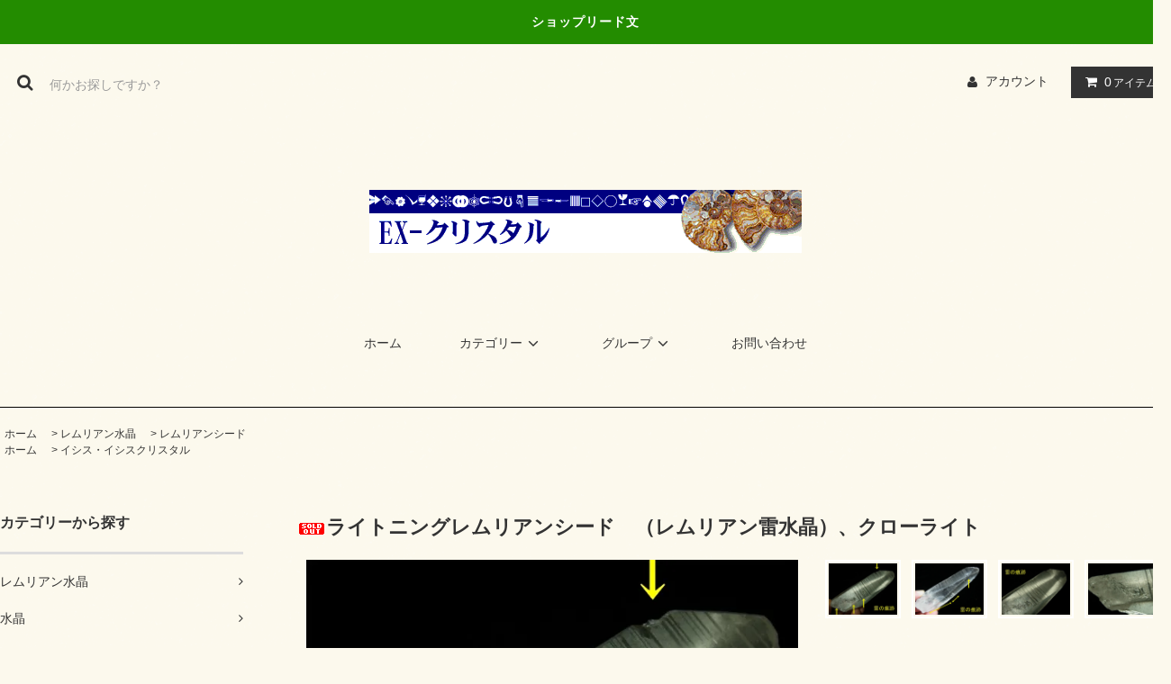

--- FILE ---
content_type: text/html; charset=EUC-JP
request_url: https://ex-crystal.com/?pid=171981149
body_size: 29160
content:
<!DOCTYPE html PUBLIC "-//W3C//DTD XHTML 1.0 Transitional//EN" "http://www.w3.org/TR/xhtml1/DTD/xhtml1-transitional.dtd">
<html xmlns:og="http://ogp.me/ns#" xmlns:fb="http://www.facebook.com/2008/fbml" xmlns:mixi="http://mixi-platform.com/ns#" xmlns="http://www.w3.org/1999/xhtml" xml:lang="ja" lang="ja" dir="ltr">
<head>
<meta http-equiv="content-type" content="text/html; charset=euc-jp" />
<meta http-equiv="X-UA-Compatible" content="IE=edge,chrome=1" />
<title>レムリアンシード、レムリアン水晶、カブラル産レムリアン水晶、レコードキーパー、逆三角形の窪み、レインボー水晶</title>
<meta name="Keywords" content="ライトニングレムリアンシード　（レムリアン雷水晶）、クローライト,水晶,クリスタル,ラピスラズリ,パワーストーン,天然石,クオーツ,アメシスト,水晶クラスター,丸玉,ポイント,ヒマラヤ水晶,隕石,レムリアンシード,レムリアン水晶,ガネーシュヒマール産水晶,マニカラン産水晶,雷水晶,ライトニングクォーツクリスタル,カテドラルクォーツ,黒水晶,モリオン,イシス,イシスクリスタル,レコードキーパー,トライゴーニック,ゴールデンヒーラー" />
<meta name="Description" content="ブラジル産水晶、ヒマラヤ水晶を始めとして、世界各地の珍しい天然石や美しい水晶をネット通販しています。" />
<meta name="Author" content="ex-crystal" />
<meta name="Copyright" content="Copyright 2007 ex-crystal" />
<meta http-equiv="content-style-type" content="text/css" />
<meta http-equiv="content-script-type" content="text/javascript" />
<link rel="stylesheet" href="https://ex-crystal.com/css/framework/colormekit.css" type="text/css" />
<link rel="stylesheet" href="https://ex-crystal.com/css/framework/colormekit-responsive.css" type="text/css" />
<link rel="stylesheet" href="https://img07.shop-pro.jp/PA01028/614/css/24/index.css?cmsp_timestamp=20210710115454" type="text/css" />

<link rel="alternate" type="application/rss+xml" title="rss" href="https://ex-crystal.com/?mode=rss" />
<link rel="alternate" media="handheld" type="text/html" href="https://ex-crystal.com/?prid=171981149" />
<link rel="shortcut icon" href="https://img07.shop-pro.jp/PA01028/614/favicon.ico?cmsp_timestamp=20251222120516" />
<script type="text/javascript" src="//ajax.googleapis.com/ajax/libs/jquery/1.11.0/jquery.min.js" ></script>
<meta property="og:title" content="レムリアンシード、レムリアン水晶、カブラル産レムリアン水晶、レコードキーパー、逆三角形の窪み、レインボー水晶" />
<meta property="og:description" content="ブラジル産水晶、ヒマラヤ水晶を始めとして、世界各地の珍しい天然石や美しい水晶をネット通販しています。" />
<meta property="og:url" content="https://ex-crystal.com?pid=171981149" />
<meta property="og:site_name" content="水晶専門店 EXークリスタル" />
<meta property="og:image" content="https://img07.shop-pro.jp/PA01028/614/product/171981149.jpg?cmsp_timestamp=20221220134733"/>
<script>
  var Colorme = {"page":"product","shop":{"account_id":"PA01028614","title":"\u6c34\u6676\u5c02\u9580\u5e97 EX\u30fc\u30af\u30ea\u30b9\u30bf\u30eb"},"basket":{"total_price":0,"items":[]},"customer":{"id":null},"inventory_control":"product","product":{"shop_uid":"PA01028614","id":171981149,"name":"\u30e9\u30a4\u30c8\u30cb\u30f3\u30b0\u30ec\u30e0\u30ea\u30a2\u30f3\u30b7\u30fc\u30c9\u3000\uff08\u30ec\u30e0\u30ea\u30a2\u30f3\u96f7\u6c34\u6676\uff09\u3001\u30af\u30ed\u30fc\u30e9\u30a4\u30c8","model_number":"","stock_num":0,"sales_price":25000,"sales_price_including_tax":27500,"variants":[],"category":{"id_big":293609,"id_small":1},"groups":[{"id":234966}],"members_price":25000,"members_price_including_tax":27500}};

  (function() {
    function insertScriptTags() {
      var scriptTagDetails = [];
      var entry = document.getElementsByTagName('script')[0];

      scriptTagDetails.forEach(function(tagDetail) {
        var script = document.createElement('script');

        script.type = 'text/javascript';
        script.src = tagDetail.src;
        script.async = true;

        if( tagDetail.integrity ) {
          script.integrity = tagDetail.integrity;
          script.setAttribute('crossorigin', 'anonymous');
        }

        entry.parentNode.insertBefore(script, entry);
      })
    }

    window.addEventListener('load', insertScriptTags, false);
  })();
</script>
<script async src="https://zen.one/analytics.js"></script>
</head>
<body>
<meta name="colorme-acc-payload" content="?st=1&pt=10029&ut=171981149&at=PA01028614&v=20260124153751&re=&cn=76129e9afd81b11e306a42b4ff7106e4" width="1" height="1" alt="" /><script>!function(){"use strict";Array.prototype.slice.call(document.getElementsByTagName("script")).filter((function(t){return t.src&&t.src.match(new RegExp("dist/acc-track.js$"))})).forEach((function(t){return document.body.removeChild(t)})),function t(c){var r=arguments.length>1&&void 0!==arguments[1]?arguments[1]:0;if(!(r>=c.length)){var e=document.createElement("script");e.onerror=function(){return t(c,r+1)},e.src="https://"+c[r]+"/dist/acc-track.js?rev=3",document.body.appendChild(e)}}(["acclog001.shop-pro.jp","acclog002.shop-pro.jp"])}();</script><link rel="stylesheet" href="https://img.shop-pro.jp/tmpl_js/81/font-awesome/css/font-awesome.min.css">
<script src="https://img.shop-pro.jp/tmpl_js/81/smoothscroll.js"></script>
<script src="https://img.shop-pro.jp/tmpl_js/81/jquery.ah-placeholder.js"></script>
<script src="https://img.shop-pro.jp/tmpl_js/81/utility.index.js"></script>

<div id="wrapper" class="wrapper">
  <div class="promo__seciton">
    <div class="promo container">



                <p class="promo__text">ショップリード文</p>
    


    </div>
  </div>
  <div id="header" class="header__section container">
    <div class="clearfix">
      <form action="https://ex-crystal.com/" method="GET" class="header-search">
        <input type="hidden" name="mode" value="srh" /><input type="hidden" name="sort" value="n" />
        <i class="fa fa-search fa-lg fa-fw"></i>
        <input type="text" name="keyword" placeholder="何かお探しですか？" class="header-search__box" />
      </form>
      <ul class="header-tools fa-ul">
        <li class="header-tools__unit">
          <a href="https://ex-crystal.com/?mode=myaccount"><i class="fa fa-user fa-li"></i>アカウント</a>
        </li>
                <li class="header-tools__unit header-tools__unit-cart">
          <a href="https://ex-crystal.com/cart/proxy/basket?shop_id=PA01028614&shop_domain=ex-crystal.com" class="btn btn-primary header-tools__btn">
            <i class="fa fa-shopping-cart fa-li"></i>
            <span class="header-tools__count">0</span>アイテム
          </a>
        </li>
      </ul>
    </div>
          <h1 class="header__logo-img">
        <a href="https://ex-crystal.com/"><img src="https://img07.shop-pro.jp/PA01028/614/PA01028614.gif?cmsp_timestamp=20251222120516" alt="水晶専門店 EXークリスタル" /></a>
      </h1>
        <ul class="header-gnavi">
      <li class="header-gnavi__unit">
        <a href="https://ex-crystal.com/" class="header-gnavi__link">ホーム</a>
      </li>
                        <li class="header-gnavi__unit">
            <a href="javascript:void(0)" class="header-gnavi__link">カテゴリー<i class="fa fa-angle-down fa-lg fa-fw"></i></a>
            <ul class="mega-navi">
                      <li class="mega-navi__unit">
                <a href="https://ex-crystal.com/?mode=cate&cbid=293609&csid=0&sort=n" class="mega-navi__link">
                  レムリアン水晶
                </a>
              </li>
                                    <li class="mega-navi__unit">
                <a href="https://ex-crystal.com/?mode=cate&cbid=186922&csid=0&sort=n" class="mega-navi__link">
                  水晶
                </a>
              </li>
                                    <li class="mega-navi__unit">
                <a href="https://ex-crystal.com/?mode=cate&cbid=247541&csid=0&sort=n" class="mega-navi__link">
                  ヒマラヤ水晶
                </a>
              </li>
                                    <li class="mega-navi__unit">
                <a href="https://ex-crystal.com/?mode=cate&cbid=246828&csid=0&sort=n" class="mega-navi__link">
                  アイスクリスタル
                </a>
              </li>
                                    <li class="mega-navi__unit">
                <a href="https://ex-crystal.com/?mode=cate&cbid=1737094&csid=0&sort=n" class="mega-navi__link">
                  雷水晶・ライトニングクォーツクリスタル
                </a>
              </li>
                                    <li class="mega-navi__unit">
                <a href="https://ex-crystal.com/?mode=cate&cbid=1861728&csid=0&sort=n" class="mega-navi__link">
                  アルプス産水晶
                </a>
              </li>
                                    <li class="mega-navi__unit">
                <a href="https://ex-crystal.com/?mode=cate&cbid=2499379&csid=0&sort=n" class="mega-navi__link">
                  アポフィライト・スティルバイト
                </a>
              </li>
                                    <li class="mega-navi__unit">
                <a href="https://ex-crystal.com/?mode=cate&cbid=1898590&csid=0&sort=n" class="mega-navi__link">
                  アンモライト
                </a>
              </li>
                                    <li class="mega-navi__unit">
                <a href="https://ex-crystal.com/?mode=cate&cbid=205343&csid=0&sort=n" class="mega-navi__link">
                  黒水晶（モリオン）
                </a>
              </li>
                                    <li class="mega-navi__unit">
                <a href="https://ex-crystal.com/?mode=cate&cbid=616159&csid=0&sort=n" class="mega-navi__link">
                  黄水晶・シトリン
                </a>
              </li>
                                    <li class="mega-navi__unit">
                <a href="https://ex-crystal.com/?mode=cate&cbid=186928&csid=0&sort=n" class="mega-navi__link">
                  アメシスト
                </a>
              </li>
                                    <li class="mega-navi__unit">
                <a href="https://ex-crystal.com/?mode=cate&cbid=186929&csid=0&sort=n" class="mega-navi__link">
                  ローズクォーツ
                </a>
              </li>
                                    <li class="mega-navi__unit">
                <a href="https://ex-crystal.com/?mode=cate&cbid=186938&csid=0&sort=n" class="mega-navi__link">
                  スモーキークオーツ
                </a>
              </li>
                                    <li class="mega-navi__unit">
                <a href="https://ex-crystal.com/?mode=cate&cbid=186930&csid=0&sort=n" class="mega-navi__link">
                  ルチルクオーツ
                </a>
              </li>
                                    <li class="mega-navi__unit">
                <a href="https://ex-crystal.com/?mode=cate&cbid=344073&csid=0&sort=n" class="mega-navi__link">
                  アゼツライト
                </a>
              </li>
                                    <li class="mega-navi__unit">
                <a href="https://ex-crystal.com/?mode=cate&cbid=252322&csid=0&sort=n" class="mega-navi__link">
                  隕石・リビアングラス
                </a>
              </li>
                                    <li class="mega-navi__unit">
                <a href="https://ex-crystal.com/?mode=cate&cbid=360369&csid=0&sort=n" class="mega-navi__link">
                  エレスチャル
                </a>
              </li>
                                    <li class="mega-navi__unit">
                <a href="https://ex-crystal.com/?mode=cate&cbid=232277&csid=0&sort=n" class="mega-navi__link">
                  カイヤナイト
                </a>
              </li>
                                    <li class="mega-navi__unit">
                <a href="https://ex-crystal.com/?mode=cate&cbid=371054&csid=0&sort=n" class="mega-navi__link">
                  カルサイト
                </a>
              </li>
                                    <li class="mega-navi__unit">
                <a href="https://ex-crystal.com/?mode=cate&cbid=2932135&csid=0&sort=n" class="mega-navi__link">
                  エピドート
                </a>
              </li>
                                    <li class="mega-navi__unit">
                <a href="https://ex-crystal.com/?mode=cate&cbid=1941616&csid=0&sort=n" class="mega-navi__link">
                  琥珀・アンバー
                </a>
              </li>
                                    <li class="mega-navi__unit">
                <a href="https://ex-crystal.com/?mode=cate&cbid=2167153&csid=0&sort=n" class="mega-navi__link">
                  ザギマウンテンクォーツ
                </a>
              </li>
                                    <li class="mega-navi__unit">
                <a href="https://ex-crystal.com/?mode=cate&cbid=353920&csid=0&sort=n" class="mega-navi__link">
                  四神ブレスレット
                </a>
              </li>
                                    <li class="mega-navi__unit">
                <a href="https://ex-crystal.com/?mode=cate&cbid=1215540&csid=0&sort=n" class="mega-navi__link">
                  スーパーセブン
                </a>
              </li>
                                    <li class="mega-navi__unit">
                <a href="https://ex-crystal.com/?mode=cate&cbid=294825&csid=0&sort=n" class="mega-navi__link">
                  セラフィナイト
                </a>
              </li>
                                    <li class="mega-navi__unit">
                <a href="https://ex-crystal.com/?mode=cate&cbid=618063&csid=0&sort=n" class="mega-navi__link">
                  天使
                </a>
              </li>
                                    <li class="mega-navi__unit">
                <a href="https://ex-crystal.com/?mode=cate&cbid=347444&csid=0&sort=n" class="mega-navi__link">
                  天青石（セレスタイン）
                </a>
              </li>
                                    <li class="mega-navi__unit">
                <a href="https://ex-crystal.com/?mode=cate&cbid=223958&csid=0&sort=n" class="mega-navi__link">
                  天眼石、メノウ
                </a>
              </li>
                                    <li class="mega-navi__unit">
                <a href="https://ex-crystal.com/?mode=cate&cbid=252308&csid=0&sort=n" class="mega-navi__link">
                  トレジャーメノウ
                </a>
              </li>
                                    <li class="mega-navi__unit">
                <a href="https://ex-crystal.com/?mode=cate&cbid=344125&csid=0&sort=n" class="mega-navi__link">
                  メタモルフォーシス・オーロベルディ
                </a>
              </li>
                                    <li class="mega-navi__unit">
                <a href="https://ex-crystal.com/?mode=cate&cbid=215615&csid=0&sort=n" class="mega-navi__link">
                  フローライト
                </a>
              </li>
                                    <li class="mega-navi__unit">
                <a href="https://ex-crystal.com/?mode=cate&cbid=186931&csid=0&sort=n" class="mega-navi__link">
                  ラピスラズリ
                </a>
              </li>
                                    <li class="mega-navi__unit">
                <a href="https://ex-crystal.com/?mode=cate&cbid=186941&csid=0&sort=n" class="mega-navi__link">
                  その他鉱物
                </a>
              </li>
                                    <li class="mega-navi__unit">
                <a href="https://ex-crystal.com/?mode=cate&cbid=257629&csid=0&sort=n" class="mega-navi__link">
                  丸玉用台座
                </a>
              </li>
                    </ul>
          </li>
                                      <li class="header-gnavi__unit">
            <a href="javascript:void(0)" class="header-gnavi__link">グループ<i class="fa fa-angle-down fa-lg fa-fw"></i></a>
            <ul class="mega-navi">
                      <li class="mega-navi__unit">
                <a href="https://ex-crystal.com/?mode=grp&gid=234966&sort=n" class="mega-navi__link">
                  イシス・イシスクリスタル
                </a>
              </li>
                                    <li class="mega-navi__unit">
                <a href="https://ex-crystal.com/?mode=grp&gid=720666&sort=n" class="mega-navi__link">
                  ペンダントトップ
                </a>
              </li>
                                    <li class="mega-navi__unit">
                <a href="https://ex-crystal.com/?mode=grp&gid=862090&sort=n" class="mega-navi__link">
                  ゴールデンヒーラー
                </a>
              </li>
                                    <li class="mega-navi__unit">
                <a href="https://ex-crystal.com/?mode=grp&gid=872437&sort=n" class="mega-navi__link">
                  トライゴーニック
                </a>
              </li>
                                    <li class="mega-navi__unit">
                <a href="https://ex-crystal.com/?mode=grp&gid=2941981&sort=n" class="mega-navi__link">
                  エレスチャル
                </a>
              </li>
                    </ul>
          </li>
                                      <li class="header-gnavi__unit">
        <a href="https://dp00011648.shop-pro.jp/customer/inquiries/new" class="header-gnavi__link">お問い合わせ</a>
      </li>
    </ul>
  </div>
    <div id="main" class="main__section main__section--product main__section--product container">
              <div class="section__block breadcrumb__section">
        <ul class="breadcrumb-list inline txt--md">
          <li class="breadcrumb-list__unit"><a href="https://ex-crystal.com/">ホーム</a></li>
                      <li class="breadcrumb-list__unit">&nbsp;&gt;&nbsp;<a href="?mode=cate&cbid=293609&csid=0&sort=n">レムリアン水晶</a></li>
                                <li class="breadcrumb-list__unit">&nbsp;&gt;&nbsp;<a href="?mode=cate&cbid=293609&csid=1&sort=n">レムリアンシード</a></li>
                                <ul class="breadcrumb-list inline txt--md">
              <li class="breadcrumb-list__unit"><a href="https://ex-crystal.com/">ホーム</a></li>
                                                              <li class="breadcrumb-list__unit">&nbsp;&gt;&nbsp;<a href="https://ex-crystal.com/?mode=grp&gid=234966&sort=n">イシス・イシスクリスタル</a></li>
                          </ul>
                  </ul>
      </div>
        <div class="clearfix mar-b--60">
      <div id="sidebar" class="sidebar__section">
                                  
                              <div class="section__block menu__section">
              <h2 class="section__title-h2">カテゴリーから探す</h2>
              <ul class="menu-list category-list">
                          <li class="menu-list__unit category-list__unit">
                  <a href="https://ex-crystal.com/?mode=cate&cbid=293609&csid=0&sort=n" class="menu-list__link">
                    <span class="menu-list__text">レムリアン水晶</span>
                    <span class="menu-list__icon">
                      <i class="fa fa-angle-right"></i>
                    </span>
                  </a>
                </li>
                                            <li class="menu-list__unit category-list__unit">
                  <a href="https://ex-crystal.com/?mode=cate&cbid=186922&csid=0&sort=n" class="menu-list__link">
                    <span class="menu-list__text">水晶</span>
                    <span class="menu-list__icon">
                      <i class="fa fa-angle-right"></i>
                    </span>
                  </a>
                </li>
                                            <li class="menu-list__unit category-list__unit">
                  <a href="https://ex-crystal.com/?mode=cate&cbid=247541&csid=0&sort=n" class="menu-list__link">
                    <span class="menu-list__text">ヒマラヤ水晶</span>
                    <span class="menu-list__icon">
                      <i class="fa fa-angle-right"></i>
                    </span>
                  </a>
                </li>
                                            <li class="menu-list__unit category-list__unit">
                  <a href="https://ex-crystal.com/?mode=cate&cbid=246828&csid=0&sort=n" class="menu-list__link">
                    <span class="menu-list__text">アイスクリスタル</span>
                    <span class="menu-list__icon">
                      <i class="fa fa-angle-right"></i>
                    </span>
                  </a>
                </li>
                                            <li class="menu-list__unit category-list__unit">
                  <a href="https://ex-crystal.com/?mode=cate&cbid=1737094&csid=0&sort=n" class="menu-list__link">
                    <span class="menu-list__text">雷水晶・ライトニングクォーツクリスタル</span>
                    <span class="menu-list__icon">
                      <i class="fa fa-angle-right"></i>
                    </span>
                  </a>
                </li>
                                            <li class="menu-list__unit category-list__unit">
                  <a href="https://ex-crystal.com/?mode=cate&cbid=1861728&csid=0&sort=n" class="menu-list__link">
                    <span class="menu-list__text">アルプス産水晶</span>
                    <span class="menu-list__icon">
                      <i class="fa fa-angle-right"></i>
                    </span>
                  </a>
                </li>
                                            <li class="menu-list__unit category-list__unit">
                  <a href="https://ex-crystal.com/?mode=cate&cbid=2499379&csid=0&sort=n" class="menu-list__link">
                    <span class="menu-list__text">アポフィライト・スティルバイト</span>
                    <span class="menu-list__icon">
                      <i class="fa fa-angle-right"></i>
                    </span>
                  </a>
                </li>
                                            <li class="menu-list__unit category-list__unit">
                  <a href="https://ex-crystal.com/?mode=cate&cbid=1898590&csid=0&sort=n" class="menu-list__link">
                    <span class="menu-list__text">アンモライト</span>
                    <span class="menu-list__icon">
                      <i class="fa fa-angle-right"></i>
                    </span>
                  </a>
                </li>
                                            <li class="menu-list__unit category-list__unit">
                  <a href="https://ex-crystal.com/?mode=cate&cbid=205343&csid=0&sort=n" class="menu-list__link">
                    <span class="menu-list__text">黒水晶（モリオン）</span>
                    <span class="menu-list__icon">
                      <i class="fa fa-angle-right"></i>
                    </span>
                  </a>
                </li>
                                            <li class="menu-list__unit category-list__unit">
                  <a href="https://ex-crystal.com/?mode=cate&cbid=616159&csid=0&sort=n" class="menu-list__link">
                    <span class="menu-list__text">黄水晶・シトリン</span>
                    <span class="menu-list__icon">
                      <i class="fa fa-angle-right"></i>
                    </span>
                  </a>
                </li>
                                            <li class="menu-list__unit category-list__unit">
                  <a href="https://ex-crystal.com/?mode=cate&cbid=186928&csid=0&sort=n" class="menu-list__link">
                    <span class="menu-list__text">アメシスト</span>
                    <span class="menu-list__icon">
                      <i class="fa fa-angle-right"></i>
                    </span>
                  </a>
                </li>
                                            <li class="menu-list__unit category-list__unit">
                  <a href="https://ex-crystal.com/?mode=cate&cbid=186929&csid=0&sort=n" class="menu-list__link">
                    <span class="menu-list__text">ローズクォーツ</span>
                    <span class="menu-list__icon">
                      <i class="fa fa-angle-right"></i>
                    </span>
                  </a>
                </li>
                                            <li class="menu-list__unit category-list__unit">
                  <a href="https://ex-crystal.com/?mode=cate&cbid=186938&csid=0&sort=n" class="menu-list__link">
                    <span class="menu-list__text">スモーキークオーツ</span>
                    <span class="menu-list__icon">
                      <i class="fa fa-angle-right"></i>
                    </span>
                  </a>
                </li>
                                            <li class="menu-list__unit category-list__unit">
                  <a href="https://ex-crystal.com/?mode=cate&cbid=186930&csid=0&sort=n" class="menu-list__link">
                    <span class="menu-list__text">ルチルクオーツ</span>
                    <span class="menu-list__icon">
                      <i class="fa fa-angle-right"></i>
                    </span>
                  </a>
                </li>
                                            <li class="menu-list__unit category-list__unit">
                  <a href="https://ex-crystal.com/?mode=cate&cbid=344073&csid=0&sort=n" class="menu-list__link">
                    <span class="menu-list__text">アゼツライト</span>
                    <span class="menu-list__icon">
                      <i class="fa fa-angle-right"></i>
                    </span>
                  </a>
                </li>
                                            <li class="menu-list__unit category-list__unit">
                  <a href="https://ex-crystal.com/?mode=cate&cbid=252322&csid=0&sort=n" class="menu-list__link">
                    <span class="menu-list__text">隕石・リビアングラス</span>
                    <span class="menu-list__icon">
                      <i class="fa fa-angle-right"></i>
                    </span>
                  </a>
                </li>
                                            <li class="menu-list__unit category-list__unit">
                  <a href="https://ex-crystal.com/?mode=cate&cbid=360369&csid=0&sort=n" class="menu-list__link">
                    <span class="menu-list__text">エレスチャル</span>
                    <span class="menu-list__icon">
                      <i class="fa fa-angle-right"></i>
                    </span>
                  </a>
                </li>
                                            <li class="menu-list__unit category-list__unit">
                  <a href="https://ex-crystal.com/?mode=cate&cbid=232277&csid=0&sort=n" class="menu-list__link">
                    <span class="menu-list__text">カイヤナイト</span>
                    <span class="menu-list__icon">
                      <i class="fa fa-angle-right"></i>
                    </span>
                  </a>
                </li>
                                            <li class="menu-list__unit category-list__unit">
                  <a href="https://ex-crystal.com/?mode=cate&cbid=371054&csid=0&sort=n" class="menu-list__link">
                    <span class="menu-list__text">カルサイト</span>
                    <span class="menu-list__icon">
                      <i class="fa fa-angle-right"></i>
                    </span>
                  </a>
                </li>
                                            <li class="menu-list__unit category-list__unit">
                  <a href="https://ex-crystal.com/?mode=cate&cbid=2932135&csid=0&sort=n" class="menu-list__link">
                    <span class="menu-list__text">エピドート</span>
                    <span class="menu-list__icon">
                      <i class="fa fa-angle-right"></i>
                    </span>
                  </a>
                </li>
                                            <li class="menu-list__unit category-list__unit">
                  <a href="https://ex-crystal.com/?mode=cate&cbid=1941616&csid=0&sort=n" class="menu-list__link">
                    <span class="menu-list__text">琥珀・アンバー</span>
                    <span class="menu-list__icon">
                      <i class="fa fa-angle-right"></i>
                    </span>
                  </a>
                </li>
                                            <li class="menu-list__unit category-list__unit">
                  <a href="https://ex-crystal.com/?mode=cate&cbid=2167153&csid=0&sort=n" class="menu-list__link">
                    <span class="menu-list__text">ザギマウンテンクォーツ</span>
                    <span class="menu-list__icon">
                      <i class="fa fa-angle-right"></i>
                    </span>
                  </a>
                </li>
                                            <li class="menu-list__unit category-list__unit">
                  <a href="https://ex-crystal.com/?mode=cate&cbid=353920&csid=0&sort=n" class="menu-list__link">
                    <span class="menu-list__text">四神ブレスレット</span>
                    <span class="menu-list__icon">
                      <i class="fa fa-angle-right"></i>
                    </span>
                  </a>
                </li>
                                            <li class="menu-list__unit category-list__unit">
                  <a href="https://ex-crystal.com/?mode=cate&cbid=1215540&csid=0&sort=n" class="menu-list__link">
                    <span class="menu-list__text">スーパーセブン</span>
                    <span class="menu-list__icon">
                      <i class="fa fa-angle-right"></i>
                    </span>
                  </a>
                </li>
                                            <li class="menu-list__unit category-list__unit">
                  <a href="https://ex-crystal.com/?mode=cate&cbid=294825&csid=0&sort=n" class="menu-list__link">
                    <span class="menu-list__text">セラフィナイト</span>
                    <span class="menu-list__icon">
                      <i class="fa fa-angle-right"></i>
                    </span>
                  </a>
                </li>
                                            <li class="menu-list__unit category-list__unit">
                  <a href="https://ex-crystal.com/?mode=cate&cbid=618063&csid=0&sort=n" class="menu-list__link">
                    <span class="menu-list__text">天使</span>
                    <span class="menu-list__icon">
                      <i class="fa fa-angle-right"></i>
                    </span>
                  </a>
                </li>
                                            <li class="menu-list__unit category-list__unit">
                  <a href="https://ex-crystal.com/?mode=cate&cbid=347444&csid=0&sort=n" class="menu-list__link">
                    <span class="menu-list__text">天青石（セレスタイン）</span>
                    <span class="menu-list__icon">
                      <i class="fa fa-angle-right"></i>
                    </span>
                  </a>
                </li>
                                            <li class="menu-list__unit category-list__unit">
                  <a href="https://ex-crystal.com/?mode=cate&cbid=223958&csid=0&sort=n" class="menu-list__link">
                    <span class="menu-list__text">天眼石、メノウ</span>
                    <span class="menu-list__icon">
                      <i class="fa fa-angle-right"></i>
                    </span>
                  </a>
                </li>
                                            <li class="menu-list__unit category-list__unit">
                  <a href="https://ex-crystal.com/?mode=cate&cbid=252308&csid=0&sort=n" class="menu-list__link">
                    <span class="menu-list__text">トレジャーメノウ</span>
                    <span class="menu-list__icon">
                      <i class="fa fa-angle-right"></i>
                    </span>
                  </a>
                </li>
                                            <li class="menu-list__unit category-list__unit">
                  <a href="https://ex-crystal.com/?mode=cate&cbid=344125&csid=0&sort=n" class="menu-list__link">
                    <span class="menu-list__text">メタモルフォーシス・オーロベルディ</span>
                    <span class="menu-list__icon">
                      <i class="fa fa-angle-right"></i>
                    </span>
                  </a>
                </li>
                                            <li class="menu-list__unit category-list__unit">
                  <a href="https://ex-crystal.com/?mode=cate&cbid=215615&csid=0&sort=n" class="menu-list__link">
                    <span class="menu-list__text">フローライト</span>
                    <span class="menu-list__icon">
                      <i class="fa fa-angle-right"></i>
                    </span>
                  </a>
                </li>
                                            <li class="menu-list__unit category-list__unit">
                  <a href="https://ex-crystal.com/?mode=cate&cbid=186931&csid=0&sort=n" class="menu-list__link">
                    <span class="menu-list__text">ラピスラズリ</span>
                    <span class="menu-list__icon">
                      <i class="fa fa-angle-right"></i>
                    </span>
                  </a>
                </li>
                                            <li class="menu-list__unit category-list__unit">
                  <a href="https://ex-crystal.com/?mode=cate&cbid=186941&csid=0&sort=n" class="menu-list__link">
                    <span class="menu-list__text">その他鉱物</span>
                    <span class="menu-list__icon">
                      <i class="fa fa-angle-right"></i>
                    </span>
                  </a>
                </li>
                                            <li class="menu-list__unit category-list__unit">
                  <a href="https://ex-crystal.com/?mode=cate&cbid=257629&csid=0&sort=n" class="menu-list__link">
                    <span class="menu-list__text">丸玉用台座</span>
                    <span class="menu-list__icon">
                      <i class="fa fa-angle-right"></i>
                    </span>
                  </a>
                </li>
                        </ul>
            </div>
                          
        
                              <div class="section__block menu__section">
              <h2 class="section__title-h2">グループから探す</h2>
              <ul class="menu-list">
                          <li class="menu-list__unit">
                  <a href="https://ex-crystal.com/?mode=grp&gid=234966&sort=n" class="menu-list__link">
                    <span class="menu-list__text">イシス・イシスクリスタル</span>
                    <span class="menu-list__icon">
                      <i class="fa fa-angle-right"></i>
                    </span>
                  </a>
                </li>
                                            <li class="menu-list__unit">
                  <a href="https://ex-crystal.com/?mode=grp&gid=720666&sort=n" class="menu-list__link">
                    <span class="menu-list__text">ペンダントトップ</span>
                    <span class="menu-list__icon">
                      <i class="fa fa-angle-right"></i>
                    </span>
                  </a>
                </li>
                                            <li class="menu-list__unit">
                  <a href="https://ex-crystal.com/?mode=grp&gid=862090&sort=n" class="menu-list__link">
                    <span class="menu-list__text">ゴールデンヒーラー</span>
                    <span class="menu-list__icon">
                      <i class="fa fa-angle-right"></i>
                    </span>
                  </a>
                </li>
                                            <li class="menu-list__unit">
                  <a href="https://ex-crystal.com/?mode=grp&gid=872437&sort=n" class="menu-list__link">
                    <span class="menu-list__text">トライゴーニック</span>
                    <span class="menu-list__icon">
                      <i class="fa fa-angle-right"></i>
                    </span>
                  </a>
                </li>
                                            <li class="menu-list__unit">
                  <a href="https://ex-crystal.com/?mode=grp&gid=2941981&sort=n" class="menu-list__link">
                    <span class="menu-list__text">エレスチャル</span>
                    <span class="menu-list__icon">
                      <i class="fa fa-angle-right"></i>
                    </span>
                  </a>
                </li>
                        </ul>
            </div>
                          
                              </div>
      <div id="contents" class="contents__section">
        <script src="https://img.shop-pro.jp/tmpl_js/81/utility.product.js"></script>

<div class="section__block product__section">
      <h2 class="section__title-h2 product__name">
      <img class='new_mark_img1' src='https://img.shop-pro.jp/img/new/icons50.gif' style='border:none;display:inline;margin:0px;padding:0px;width:auto;' />ライトニングレムリアンシード　（レムリアン雷水晶）、クローライト
          </h2>
    <form name="product_form" method="post" action="https://ex-crystal.com/cart/proxy/basket/items/add">
      <div class="product__image row">
        <div class="product__image-main col col-lg-7">
                      <img src="https://img07.shop-pro.jp/PA01028/614/product/171981149.jpg?cmsp_timestamp=20221220134733" class="image__main" alt="" />
                  </div>
                  <div class="product__image-thumb col col-lg-5">
            <ul class="row">
                              <li class="col col-lg-3">
                  <img src="https://img07.shop-pro.jp/PA01028/614/product/171981149.jpg?cmsp_timestamp=20221220134733" class="image__thumb" />
                </li>
                                                              <li class="col col-lg-3">
                    <img src="https://img07.shop-pro.jp/PA01028/614/product/171981149_o1.jpg?cmsp_timestamp=20221221141031" class="image__thumb" />
                  </li>
                                                                <li class="col col-lg-3">
                    <img src="https://img07.shop-pro.jp/PA01028/614/product/171981149_o2.jpg?cmsp_timestamp=20221221141031" class="image__thumb" />
                  </li>
                                                                <li class="col col-lg-3">
                    <img src="https://img07.shop-pro.jp/PA01028/614/product/171981149_o3.jpg?cmsp_timestamp=20221221141031" class="image__thumb" />
                  </li>
                                                                <li class="col col-lg-3">
                    <img src="https://img07.shop-pro.jp/PA01028/614/product/171981149_o4.jpg?cmsp_timestamp=20221221141031" class="image__thumb" />
                  </li>
                                                                <li class="col col-lg-3">
                    <img src="https://img07.shop-pro.jp/PA01028/614/product/171981149_o5.jpg?cmsp_timestamp=20221221141031" class="image__thumb" />
                  </li>
                                                                <li class="col col-lg-3">
                    <img src="https://img07.shop-pro.jp/PA01028/614/product/171981149_o6.jpg?cmsp_timestamp=20221221141031" class="image__thumb" />
                  </li>
                                                                <li class="col col-lg-3">
                    <img src="https://img07.shop-pro.jp/PA01028/614/product/171981149_o7.jpg?cmsp_timestamp=20221221141031" class="image__thumb" />
                  </li>
                                                                <li class="col col-lg-3">
                    <img src="https://img07.shop-pro.jp/PA01028/614/product/171981149_o8.jpg?cmsp_timestamp=20221221141031" class="image__thumb" />
                  </li>
                                                                <li class="col col-lg-3">
                    <img src="https://img07.shop-pro.jp/PA01028/614/product/171981149_o9.jpg?cmsp_timestamp=20221221141031" class="image__thumb" />
                  </li>
                                                                <li class="col col-lg-3">
                    <img src="https://img07.shop-pro.jp/PA01028/614/product/171981149_o10.jpg?cmsp_timestamp=20221221141031" class="image__thumb" />
                  </li>
                                                                <li class="col col-lg-3">
                    <img src="https://img07.shop-pro.jp/PA01028/614/product/171981149_o11.jpg?cmsp_timestamp=20221221141031" class="image__thumb" />
                  </li>
                                                                <li class="col col-lg-3">
                    <img src="https://img07.shop-pro.jp/PA01028/614/product/171981149_o12.jpg?cmsp_timestamp=20221221141031" class="image__thumb" />
                  </li>
                                                                <li class="col col-lg-3">
                    <img src="https://img07.shop-pro.jp/PA01028/614/product/171981149_o13.jpg?cmsp_timestamp=20221221141031" class="image__thumb" />
                  </li>
                                                                <li class="col col-lg-3">
                    <img src="https://img07.shop-pro.jp/PA01028/614/product/171981149_o14.jpg?cmsp_timestamp=20221221141031" class="image__thumb" />
                  </li>
                                                                <li class="col col-lg-3">
                    <img src="https://img07.shop-pro.jp/PA01028/614/product/171981149_o15.jpg?cmsp_timestamp=20221221141031" class="image__thumb" />
                  </li>
                                                                <li class="col col-lg-3">
                    <img src="https://img07.shop-pro.jp/PA01028/614/product/171981149_o16.jpg?cmsp_timestamp=20221221140256" class="image__thumb" />
                  </li>
                                                                <li class="col col-lg-3">
                    <img src="https://img07.shop-pro.jp/PA01028/614/product/171981149_o17.jpg?cmsp_timestamp=20221221140256" class="image__thumb" />
                  </li>
                                                                <li class="col col-lg-3">
                    <img src="https://img07.shop-pro.jp/PA01028/614/product/171981149_o18.jpg?cmsp_timestamp=20221221140256" class="image__thumb" />
                  </li>
                                                                <li class="col col-lg-3">
                    <img src="https://img07.shop-pro.jp/PA01028/614/product/171981149_o19.jpg?cmsp_timestamp=20221221140256" class="image__thumb" />
                  </li>
                                                                <li class="col col-lg-3">
                    <img src="https://img07.shop-pro.jp/PA01028/614/product/171981149_o20.jpg?cmsp_timestamp=20221221135718" class="image__thumb" />
                  </li>
                                                                <li class="col col-lg-3">
                    <img src="https://img07.shop-pro.jp/PA01028/614/product/171981149_o21.jpg?cmsp_timestamp=20221221135718" class="image__thumb" />
                  </li>
                                                                <li class="col col-lg-3">
                    <img src="https://img07.shop-pro.jp/PA01028/614/product/171981149_o22.jpg?cmsp_timestamp=20221221141031" class="image__thumb" />
                  </li>
                                                                <li class="col col-lg-3">
                    <img src="https://img07.shop-pro.jp/PA01028/614/product/171981149_o23.jpg?cmsp_timestamp=20221221141031" class="image__thumb" />
                  </li>
                                                                <li class="col col-lg-3">
                    <img src="https://img07.shop-pro.jp/PA01028/614/product/171981149_o24.jpg?cmsp_timestamp=20221221141031" class="image__thumb" />
                  </li>
                                                                <li class="col col-lg-3">
                    <img src="https://img07.shop-pro.jp/PA01028/614/product/171981149_o25.jpg?cmsp_timestamp=20221221141031" class="image__thumb" />
                  </li>
                                                                <li class="col col-lg-3">
                    <img src="https://img07.shop-pro.jp/PA01028/614/product/171981149_o26.jpg?cmsp_timestamp=20221221141031" class="image__thumb" />
                  </li>
                                                                <li class="col col-lg-3">
                    <img src="https://img07.shop-pro.jp/PA01028/614/product/171981149_o27.jpg?cmsp_timestamp=20221221141031" class="image__thumb" />
                  </li>
                                                                <li class="col col-lg-3">
                    <img src="https://img07.shop-pro.jp/PA01028/614/product/171981149_o28.jpg?cmsp_timestamp=20221221141031" class="image__thumb" />
                  </li>
                                                                <li class="col col-lg-3">
                    <img src="https://img07.shop-pro.jp/PA01028/614/product/171981149_o29.jpg?cmsp_timestamp=20221221141031" class="image__thumb" />
                  </li>
                                                                <li class="col col-lg-3">
                    <img src="https://img07.shop-pro.jp/PA01028/614/product/171981149_o30.jpg?cmsp_timestamp=20221221141031" class="image__thumb" />
                  </li>
                                                                                                                                                                                                                                                                                                                                                                                                                                                                                                                                                                                                                                    </ul>
          </div>
              </div>
      <div class="product__guide row">
        <div class="product__prices col col-lg-7">
          <p class="product__price-part">
                          <span class="product__price">25,000円(税込27,500円)</span>
                      </p>
                                          <p class="product__stock-str">在庫状況&nbsp;売切れ</p>
                  </div>
        <div class="product__info col col-lg-5">
          <ul class="product__social-list unstyled mar-b--20">
            <li>
              <div class="line-it-button" data-lang="ja" data-type="share-a" data-ver="3"
                         data-color="default" data-size="small" data-count="false" style="display: none;"></div>
                       <script src="https://www.line-website.com/social-plugins/js/thirdparty/loader.min.js" async="async" defer="defer"></script>
              
              <a href="https://twitter.com/share" class="twitter-share-button" data-url="https://ex-crystal.com/?pid=171981149" data-text="" data-lang="ja" >ツイート</a>
<script charset="utf-8">!function(d,s,id){var js,fjs=d.getElementsByTagName(s)[0],p=/^http:/.test(d.location)?'http':'https';if(!d.getElementById(id)){js=d.createElement(s);js.id=id;js.src=p+'://platform.twitter.com/widgets.js';fjs.parentNode.insertBefore(js,fjs);}}(document, 'script', 'twitter-wjs');</script>
            </li>
          </ul>
          <ul class="product__related-list unstyled mar-b--20">
            <li class="product__related-list__unit">
              <a href="mailto:?subject=%E3%80%90%E6%B0%B4%E6%99%B6%E5%B0%82%E9%96%80%E5%BA%97%20EX%E3%83%BC%E3%82%AF%E3%83%AA%E3%82%B9%E3%82%BF%E3%83%AB%E3%80%91%E3%81%AE%E3%80%8C%E3%83%A9%E3%82%A4%E3%83%88%E3%83%8B%E3%83%B3%E3%82%B0%E3%83%AC%E3%83%A0%E3%83%AA%E3%82%A2%E3%83%B3%E3%82%B7%E3%83%BC%E3%83%89%E3%80%80%EF%BC%88%E3%83%AC%E3%83%A0%E3%83%AA%E3%82%A2%E3%83%B3%E9%9B%B7%E6%B0%B4%E6%99%B6%EF%BC%89%E3%80%81%E3%82%AF%E3%83%AD%E3%83%BC%E3%83%A9%E3%82%A4%E3%83%88%E3%80%8D%E3%81%8C%E3%81%8A%E3%81%99%E3%81%99%E3%82%81%E3%81%A7%E3%81%99%EF%BC%81&body=%0D%0A%0D%0A%E2%96%A0%E5%95%86%E5%93%81%E3%80%8C%E3%83%A9%E3%82%A4%E3%83%88%E3%83%8B%E3%83%B3%E3%82%B0%E3%83%AC%E3%83%A0%E3%83%AA%E3%82%A2%E3%83%B3%E3%82%B7%E3%83%BC%E3%83%89%E3%80%80%EF%BC%88%E3%83%AC%E3%83%A0%E3%83%AA%E3%82%A2%E3%83%B3%E9%9B%B7%E6%B0%B4%E6%99%B6%EF%BC%89%E3%80%81%E3%82%AF%E3%83%AD%E3%83%BC%E3%83%A9%E3%82%A4%E3%83%88%E3%80%8D%E3%81%AEURL%0D%0Ahttps%3A%2F%2Fex-crystal.com%2F%3Fpid%3D171981149%0D%0A%0D%0A%E2%96%A0%E3%82%B7%E3%83%A7%E3%83%83%E3%83%97%E3%81%AEURL%0Ahttps%3A%2F%2Fex-crystal.com%2F" class="product__related-list__link">
                <i class="fa fa-angle-left"></i>
                <span>この商品を友達に教える</span>
              </a>
            </li>
            <li class="product__related-list__unit">
              <a href="https://dp00011648.shop-pro.jp/customer/products/171981149/inquiries/new" class="product__related-list__link">
                <i class="fa fa-angle-left"></i>
                <span>この商品について問い合わせる</span>
              </a>
            </li>
            <li class="product__related-list__unit">
              <a href="https://ex-crystal.com/?mode=cate&cbid=293609&csid=1&sort=n" class="product__related-list__link">
                <i class="fa fa-angle-left"></i>
                <span>買い物を続ける</span>
              </a>
            </li>
          </ul>
                  </div>
      </div>
              <div class="product__order">
                              
            <div class="order row">
              <dl class="init-list col col-lg-4">
                <dt class="init-list__name">
                  購入数
                </dt>
                <dd class="init-list__detail">
                                      <input type="text" name="product_num" value="1" class="init-list__detail-num" disabled="disabled" />
                                  </dd>
              </dl>
              <ul class="order-btn-list row col col-lg-8 unstyled">
                                  <li class="order-btn-list__unit">
                    <input class="btn btn-tertiary btn__soldout btn-block txt--lg" type="button" value="売り切れ" disabled="disabled" />
                  </li>
                                <li class="stock_error hide txt--md col col-lg-12"></li>
              </ul>
            </div>
          
          <ul class="related-list unstyled">
                        <li class="related-list__unit"><a href="https://ex-crystal.com/?mode=sk#cancel">返品について</a></li>&nbsp;|&nbsp;
            <li class="related-list__unit"><a href="https://ex-crystal.com/?mode=sk#info">特定商取引法に基づく表記</a></li>
          </ul>
        </div>
            <input type="hidden" name="user_hash" value="81d10d06be7681ee0eb0c13cfa7db3e6"><input type="hidden" name="members_hash" value="81d10d06be7681ee0eb0c13cfa7db3e6"><input type="hidden" name="shop_id" value="PA01028614"><input type="hidden" name="product_id" value="171981149"><input type="hidden" name="members_id" value=""><input type="hidden" name="back_url" value="https://ex-crystal.com/?pid=171981149"><input type="hidden" name="reference_token" value="1461c7d610784ad49b3358e46cfa6d86"><input type="hidden" name="shop_domain" value="ex-crystal.com">
    </form>
          <div class="product__explain">
        <span style="font-size:x-large;"><br />
<br />
ブラジル、ミナスジェライス州、セーラ・デ・カブラル産　サイズ約　１０９ｍｍ×３５ｍｍ×２７ｍｍ　重さ１３０ｇ　（税抜き1万円以上送料・代引き手数料無料） <img src="https://img07.shop-pro.jp/PA01028/614/etc/03_blue.jpg?20130319172931" alt=""><br />
<br />
レムリアンシード<br />
ブラジル、ミナスジェライス州、セーラ・デ・カブラル（カブラル山脈）で産出された水晶で、結晶の側面にレムリアンリッジと呼ばれるバーコード状の条線（成長線）があるのが特徴です。表面はレムリアンリッジの影響ですりガラス状の柱面と透明感のある柱面の両方が見られたりしますが、結晶内部はかなり透明感があります。　<br />
普通の水晶とは違い、１本、１本の単結晶で見つかります。<br />
結晶の柱面に他の結晶との接触跡が残っているものもあり、元々はクラスター状であったものが、非常に長い歳月を経るなかで、地殻変動により、最初に形成された場所から遠く移動してきたと考えられる事や、地質、気候等の条件も影響して、母岩部分が崩壊、風化した為と思われます。<br />
<br />
パワーストーンやヒーリングの世界では、このセーラ・デ・カブラル産のレムリアン水晶は古代レムリア人が転生した姿と言われ、そのレムリアン・リッジを介して古代レムリア人の叡智に触れることが出来る水晶として大変人気があります。<br />
レムリア人をルーツ、起源とするという意味でレムリアンシードと呼ばれています。<br />
<br />
本品の説明<br />
本品はカブラル産のレムリアンシードに雷の痕跡とクローライトインクルージョンが見られるライトニングレムリアンシードです。<br />
カブラル産のレムリアンシードはほとんど採掘できない状態が続いていましたが、本品はレムリアンシードが最初に発見された鉱山（現在、採掘は行われていません）に隣接する地域で再発見されたカブラル産レムリアンシードです。<br />
下記の特長が見られます。<br />
<br />
・レムリアン雷水晶<br />
雷の痕跡はトップ部分とクローライトを内包した柱面に見られます。<br />
雷は錐面トップからエッジ沿いに溶かし、柱面中ほどから下部にかけて雷の痕跡が見られます。<br />
柱面中ほどでは、クローライトを内包したレムリアンリッジが平行な筋状に溶かされながら、一段一段、下に降りてきています。また、一部は白くクリストバライト化している痕跡も認められます。<br />
その下側は幅のある雷の痕跡が一部えぐるように右から斜めに下まで走っています。<br />
雷の一瞬の高熱と衝撃を受けながらも結晶の透明度は高く保たれています。<br />
<br />
　・レムリアンリッジ<br />
柱面にバーコード状の見事なレムリアンリッジが見られます。<br />
レムリアンリッジは素晴らしい階段状の段差になっています。是非、指でなぞってその素晴らしさを肌で感じて下さい。<br />
レムリアンリッジの出方の違いにより、階段状のレムリアンリッジが強く出ている柱面とレムリアンリッジがほとんど見られない柱面が一面おきの交互に見られます。<br />
<br />
　・クローライト<br />
レムリアンリッジと平行にクローライトが内包されている非常に珍しいレムリアンシードです。<br />
カブラル産レムリアンシードでクローライトのインクルージョン（内包物）が認められる個体は非常に稀です。<br />
クローライトはレムリアンリッジ内部に線状に平行に内包されており、緑色が大半ですが、一部、赤茶色のクローライトも認められます。<br />
<br />
未研磨結晶の為、多少ダメージがある部分があります。<br />
<br />
鉱物・パワーストーン用語の説明<br />
雷水晶・ライトニングクォーツ<br />
ライトニングクォーツは、珪砂を多量に含んだ特殊な地層が水分を十分に含んだ状態で、なおかつ、水晶が地表からおよそ５ｍ程度の地中で、地上に落ちた雷の伝導をうけた時に形成される稀有な水晶です。<br />
水晶の表面には雷水晶特有のギザギザの伝導跡や、一瞬の高温による白濁、周辺の泥土を伴い溶かされた跡、すさまじい衝撃によるクラックなどが特徴として見られます。<br />
　雷水晶は上記のような雷の伝導跡が特徴の為、普通の水晶とはかなり異なった「異形の美しさ」とも言える外観とエネルギーを感じさせるマニア向け水晶です。<br />
<br />
レムリアン雷水晶（ライトニングレムリアンシード）<br />
このライトニング・レムリアンシードは、ブラジル、ミナスジェライス州、セーラ・デ・カブラル（カブラル山脈）で採掘された、雷の伝導跡が見られる水晶です。<br />
　雷水晶が採取される産地は、そのほとんどがミナスジェライス州を縦断するエスピニャソ山脈のディアマンティーナにある山地の頂上付近及びそこから少し降った辺りですが、ここセーラ・デ・カブラル（カブラル山脈）にもディアマンティーナの雷水晶採取地と同じような特殊な地層があり、ほんのわずかですが、雷の伝導跡が見られるライトニングレムリアンシードが産出されることがあります。<br />
<br />
レムリアンリッジ<br />
柱面及び大きい錐面の側面に斜めの階段状のレムリアンリッジの段差が見られますが、これはかつて錐面として成長していた部分の名残りです。<br />
レムリアンリッジ（条線）は水晶の柱面と錐面が長い年月に渡り交互に成長を繰り返してきた結果生まれる現象です。<br />
結晶の縦方向の成長スピードが速すぎて柱面の成長が追い付かず、柱面と錐面が交互に成長を繰り返してきたもので、柱面と錐面の角度の違いで光が反射して確認しやすくなります。<br />
この結晶に見られる段差はレムリアンリッジが生まれた原因を物語るものとお考え下さい。<br />
<br />
クローライト<br />
緑色や暗緑色の鉱物で半透明光沢を持ち、水晶などにインクルージョンとして内包されることがあります。<br />
クローライトの名前の由来はギリシャ語で緑色のchloroに由来します。<br />
パワーストーンの世界では、その緑色は生命力を象徴しており、体を再生し生命力を回復させ、若々しさを引き出し、精神的な悩みを解消し粘り強い精神を養い、何事にも挑戦する意欲を高め、その結果、名誉や財産などの成功をもたらす石として有名です。<br />
古くは「痛みを和らげる魔法の石」として崇められた鉱物で、怒りや憎悪などの感情を鎮める働きがあり、精神と肉体を各々に浄化する力があるとされています。<br />
<br />
自然の鉱物の為、天然由来及び採取時の細かいキズ、欠け等は御容赦下さい。<br />
また、パソコン環境の違いにより現物とは多少色合いが異なって見えることがあります。予めご了承下さいませ。</span>
      </div>
      </div>
  <div class="section__block recommend__section">
    <h2 class="section__title-h2">おすすめ商品</h2>
    <ul class="product-list recommend-list">
              <li class="product-list__unit product-list__unit-md">
          <a href="?pid=190029639" class="product-list__link">
                          <img src="https://img07.shop-pro.jp/PA01028/614/product/190029639_th.jpg?cmsp_timestamp=20260109160906" alt="<img class='new_mark_img1' src='https://img.shop-pro.jp/img/new/icons1.gif' style='border:none;display:inline;margin:0px;padding:0px;width:auto;' />クル産ヒマラヤ水晶　トライゴーニック、レコード、断裂後再結晶してくっついた凄いセルフヒールド" class="product-list__image" />
                      </a>
          <a href="?pid=190029639" class="product-list__name product-list__text txt--md">
            <img class='new_mark_img1' src='https://img.shop-pro.jp/img/new/icons1.gif' style='border:none;display:inline;margin:0px;padding:0px;width:auto;' />クル産ヒマラヤ水晶　トライゴーニック、レコード、断裂後再結晶してくっついた凄いセルフヒールド
          </a>
                      <p class="product-list__expl product-list__text txt--md">
              インド北部、ヒマチャルプラディッシュ州、クル渓谷周辺、数千メートル地点　サイズ約９３ｍｍ×７５ｍｍ×７３ｍｍ　重量３７８ｇ（税抜き８千円以上送料無料・税抜き２万円以上代引き手数料無料）
            </p>
                    <p class="product-list__prices txt--md">
                                        <span class="product-list__price product-list__text">
                22,000円(税込24,200円)
              </span>
                                    </p>
        </li>
              <li class="product-list__unit product-list__unit-md">
          <a href="?pid=189882577" class="product-list__link">
                          <img src="https://img07.shop-pro.jp/PA01028/614/product/189882577_th.jpg?cmsp_timestamp=20251222131641" alt="<img class='new_mark_img1' src='https://img.shop-pro.jp/img/new/icons1.gif' style='border:none;display:inline;margin:0px;padding:0px;width:auto;' />クル産大型ヒマラヤサマディクォーツ　透明度、逆三角形の窪み、イシスレコードキーパー、カテドラル、薄いオーラフレイム、セルフヒールド" class="product-list__image" />
                      </a>
          <a href="?pid=189882577" class="product-list__name product-list__text txt--md">
            <img class='new_mark_img1' src='https://img.shop-pro.jp/img/new/icons1.gif' style='border:none;display:inline;margin:0px;padding:0px;width:auto;' />クル産大型ヒマラヤサマディクォーツ　透明度、逆三角形の窪み、イシスレコードキーパー、カテドラル、薄いオーラフレイム、セルフヒールド
          </a>
                      <p class="product-list__expl product-list__text txt--md">
              インド北部、ヒマチャルプラディッシュ州、クル渓谷周辺、数千メートル地点　サイズ約２２６ｍｍ×１８４ｍｍ×１０４ｍｍ　重量２７６５ｇ（税抜き8千円以上送料無料・税抜き2万円以上代引き手数料無料） 
            </p>
                    <p class="product-list__prices txt--md">
                                        <span class="product-list__price product-list__text">
                110,000円(税込121,000円)
              </span>
                                    </p>
        </li>
              <li class="product-list__unit product-list__unit-md">
          <a href="?pid=189889969" class="product-list__link">
                          <img src="https://img07.shop-pro.jp/PA01028/614/product/189889969_th.jpg?cmsp_timestamp=20251223152326" alt="<img class='new_mark_img1' src='https://img.shop-pro.jp/img/new/icons1.gif' style='border:none;display:inline;margin:0px;padding:0px;width:auto;' />クル産ヒマラヤサマディクォーツ　イシス、レコード、両剣、レインボー" class="product-list__image" />
                      </a>
          <a href="?pid=189889969" class="product-list__name product-list__text txt--md">
            <img class='new_mark_img1' src='https://img.shop-pro.jp/img/new/icons1.gif' style='border:none;display:inline;margin:0px;padding:0px;width:auto;' />クル産ヒマラヤサマディクォーツ　イシス、レコード、両剣、レインボー
          </a>
                      <p class="product-list__expl product-list__text txt--md">
              インド北部、ヒマチャルプラディッシュ州、クル渓谷周辺、数千メートル地点　サイズ約２０３ｍｍ×1１０ｍｍ×８３ｍｍ　重量７５７ｇ（税抜き８千円以上送料無料・税抜き２万円以上代引き手数料無料）
            </p>
                    <p class="product-list__prices txt--md">
                                        <span class="product-list__price product-list__text">
                60,000円(税込66,000円)
              </span>
                                    </p>
        </li>
              <li class="product-list__unit product-list__unit-md">
          <a href="?pid=189890303" class="product-list__link">
                          <img src="https://img07.shop-pro.jp/PA01028/614/product/189890303_th.jpg?cmsp_timestamp=20251226125754" alt="<img class='new_mark_img1' src='https://img.shop-pro.jp/img/new/icons1.gif' style='border:none;display:inline;margin:0px;padding:0px;width:auto;' />クル産サマディクォーツ　イシス、レコード、両剣、セルフヒールド" class="product-list__image" />
                      </a>
          <a href="?pid=189890303" class="product-list__name product-list__text txt--md">
            <img class='new_mark_img1' src='https://img.shop-pro.jp/img/new/icons1.gif' style='border:none;display:inline;margin:0px;padding:0px;width:auto;' />クル産サマディクォーツ　イシス、レコード、両剣、セルフヒールド
          </a>
                      <p class="product-list__expl product-list__text txt--md">
              インド北部、ヒマチャルプラディッシュ州、クル渓谷周辺、数千メートル地点　サイズ約１９７ｍｍ×1０６ｍｍ×６３ｍｍ　重量６６１ｇ（税抜き８千円以上送料無料・税抜き２万円以上代引き手数料無料）
            </p>
                    <p class="product-list__prices txt--md">
                                        <span class="product-list__price product-list__text">
                50,000円(税込55,000円)
              </span>
                                    </p>
        </li>
              <li class="product-list__unit product-list__unit-md">
          <a href="?pid=189487370" class="product-list__link">
                          <img src="https://img07.shop-pro.jp/PA01028/614/product/189487370_th.jpg?cmsp_timestamp=20251125131923" alt="<img class='new_mark_img1' src='https://img.shop-pro.jp/img/new/icons1.gif' style='border:none;display:inline;margin:0px;padding:0px;width:auto;' />マニカラン産大型ヒマラヤ水晶　イシス、レコード、左右水晶、セルフヒールド" class="product-list__image" />
                      </a>
          <a href="?pid=189487370" class="product-list__name product-list__text txt--md">
            <img class='new_mark_img1' src='https://img.shop-pro.jp/img/new/icons1.gif' style='border:none;display:inline;margin:0px;padding:0px;width:auto;' />マニカラン産大型ヒマラヤ水晶　イシス、レコード、左右水晶、セルフヒールド
          </a>
                      <p class="product-list__expl product-list__text txt--md">
              インド北部、ヒマチャルプラディッシュ州、マニカラン産　サイズ約２４０ｍｍ×１７８ｍｍ×１００ｍｍ　重量３４９７ｇ（税抜き8千円以上送料無料・税抜き2万円以上代引き手数料無料） 
            </p>
                    <p class="product-list__prices txt--md">
                                        <span class="product-list__price product-list__text">
                100,000円(税込110,000円)
              </span>
                                    </p>
        </li>
              <li class="product-list__unit product-list__unit-md">
          <a href="?pid=189489504" class="product-list__link">
                          <img src="https://img07.shop-pro.jp/PA01028/614/product/189489504_th.jpg?cmsp_timestamp=20251125145826" alt="<img class='new_mark_img1' src='https://img.shop-pro.jp/img/new/icons1.gif' style='border:none;display:inline;margin:0px;padding:0px;width:auto;' />マニカラン産ヒマラヤ水晶　イシス、グランドレコード、ツイン、ダウ、左右水晶、透明度と輝き" class="product-list__image" />
                      </a>
          <a href="?pid=189489504" class="product-list__name product-list__text txt--md">
            <img class='new_mark_img1' src='https://img.shop-pro.jp/img/new/icons1.gif' style='border:none;display:inline;margin:0px;padding:0px;width:auto;' />マニカラン産ヒマラヤ水晶　イシス、グランドレコード、ツイン、ダウ、左右水晶、透明度と輝き
          </a>
                      <p class="product-list__expl product-list__text txt--md">
              インド北部、ヒマチャルプラディッシュ州、マニカラン産　サイズ約１９５ｍｍ×１００ｍｍ×６７ｍｍ　重量８２８ｇ（税抜き8千円以上送料無料・税抜き2万円以上代引き手数料無料） 
            </p>
                    <p class="product-list__prices txt--md">
                                        <span class="product-list__price product-list__text">
                40,000円(税込44,000円)
              </span>
                                    </p>
        </li>
              <li class="product-list__unit product-list__unit-md">
          <a href="?pid=189840161" class="product-list__link">
                          <img src="https://img07.shop-pro.jp/PA01028/614/product/189840161_th.jpg?cmsp_timestamp=20251218154417" alt="<img class='new_mark_img1' src='https://img.shop-pro.jp/img/new/icons1.gif' style='border:none;display:inline;margin:0px;padding:0px;width:auto;' />マニカラン産ヒマラヤ水晶　イシスにレコード" class="product-list__image" />
                      </a>
          <a href="?pid=189840161" class="product-list__name product-list__text txt--md">
            <img class='new_mark_img1' src='https://img.shop-pro.jp/img/new/icons1.gif' style='border:none;display:inline;margin:0px;padding:0px;width:auto;' />マニカラン産ヒマラヤ水晶　イシスにレコード
          </a>
                      <p class="product-list__expl product-list__text txt--md">
              インド北部、ヒマチャルプラディッシュ州、マニカラン産　サイズ約１９３ｍｍ×９１ｍｍ×６１ｍｍ　重量６７８ｇ（税抜き8千円以上送料無料・税抜き2万円以上代引き手数料無料） 
            </p>
                    <p class="product-list__prices txt--md">
                                        <span class="product-list__price product-list__text">
                20,000円(税込22,000円)
              </span>
                                    </p>
        </li>
              <li class="product-list__unit product-list__unit-md">
          <a href="?pid=189852417" class="product-list__link">
                          <img src="https://img07.shop-pro.jp/PA01028/614/product/189852417_th.jpg?cmsp_timestamp=20251218152433" alt="<img class='new_mark_img1' src='https://img.shop-pro.jp/img/new/icons1.gif' style='border:none;display:inline;margin:0px;padding:0px;width:auto;' />NWA ８６９　石質隕石 コンドライト　フュージョンクラスト、レグマグリプツ" class="product-list__image" />
                      </a>
          <a href="?pid=189852417" class="product-list__name product-list__text txt--md">
            <img class='new_mark_img1' src='https://img.shop-pro.jp/img/new/icons1.gif' style='border:none;display:inline;margin:0px;padding:0px;width:auto;' />NWA ８６９　石質隕石 コンドライト　フュージョンクラスト、レグマグリプツ
          </a>
                      <p class="product-list__expl product-list__text txt--md">
              採取地　サハラ砂漠北西部　アルジェリア西部、Tindouf付近　サイズ約　９６ｍｍ×７０ｍｍ×６９ｍｍ　５５５ｇ　（税抜き８千円以上送料無料・税抜き２万円以上代引き手数料無料）
            </p>
                    <p class="product-list__prices txt--md">
                                        <span class="product-list__price product-list__text">
                130,000円(税込143,000円)
              </span>
                                    </p>
        </li>
              <li class="product-list__unit product-list__unit-md">
          <a href="?pid=189882681" class="product-list__link">
                          <img src="https://img07.shop-pro.jp/PA01028/614/product/189882681_th.jpg?cmsp_timestamp=20251222131706" alt="<img class='new_mark_img1' src='https://img.shop-pro.jp/img/new/icons1.gif' style='border:none;display:inline;margin:0px;padding:0px;width:auto;' />マニカラン産ヒマラヤ水晶　イシス、グランドレコード、ダウ、煌めき" class="product-list__image" />
                      </a>
          <a href="?pid=189882681" class="product-list__name product-list__text txt--md">
            <img class='new_mark_img1' src='https://img.shop-pro.jp/img/new/icons1.gif' style='border:none;display:inline;margin:0px;padding:0px;width:auto;' />マニカラン産ヒマラヤ水晶　イシス、グランドレコード、ダウ、煌めき
          </a>
                      <p class="product-list__expl product-list__text txt--md">
              インド北部、ヒマチャルプラディッシュ州、マニカラン産　サイズ約１７７ｍｍ×１２４ｍｍ×６３ｍｍ　重量８７３ｇ（税抜き1万円以上送料無料・税抜き２万円以上代引き手数料無料）
            </p>
                    <p class="product-list__prices txt--md">
                                        <span class="product-list__price product-list__text">
                36,000円(税込39,600円)
              </span>
                                    </p>
        </li>
              <li class="product-list__unit product-list__unit-md">
          <a href="?pid=189882957" class="product-list__link">
                          <img src="https://img07.shop-pro.jp/PA01028/614/product/189882957_th.jpg?cmsp_timestamp=20251223160053" alt="<img class='new_mark_img1' src='https://img.shop-pro.jp/img/new/icons1.gif' style='border:none;display:inline;margin:0px;padding:0px;width:auto;' />マニカラン産ヒマラヤ水晶　イシス、レコード、ツイン、タイムリンク、透明度と輝き" class="product-list__image" />
                      </a>
          <a href="?pid=189882957" class="product-list__name product-list__text txt--md">
            <img class='new_mark_img1' src='https://img.shop-pro.jp/img/new/icons1.gif' style='border:none;display:inline;margin:0px;padding:0px;width:auto;' />マニカラン産ヒマラヤ水晶　イシス、レコード、ツイン、タイムリンク、透明度と輝き
          </a>
                      <p class="product-list__expl product-list__text txt--md">
              インド北部、ヒマチャルプラディッシュ州、マニカラン産　サイズ約２１５ｍｍ×１２３ｍｍ×６０ｍｍ　重量８３４ｇ（税抜き8千円以上送料無料・税抜き2万円以上代引き手数料無料） 
            </p>
                    <p class="product-list__prices txt--md">
                                        <span class="product-list__price product-list__text">
                60,000円(税込66,000円)
              </span>
                                    </p>
        </li>
              <li class="product-list__unit product-list__unit-md">
          <a href="?pid=188573593" class="product-list__link">
                          <img src="https://img07.shop-pro.jp/PA01028/614/product/188573593_th.jpg?cmsp_timestamp=20251031143851" alt="ライトニングレムリアンシード（レムリアン雷水晶）　スーパーファントム、キークリスタル、微細なクローライト、露出したファントム結晶" class="product-list__image" />
                      </a>
          <a href="?pid=188573593" class="product-list__name product-list__text txt--md">
            ライトニングレムリアンシード（レムリアン雷水晶）　スーパーファントム、キークリスタル、微細なクローライト、露出したファントム結晶
          </a>
                      <p class="product-list__expl product-list__text txt--md">
              ブラジル、ミナスジェライス州、セーラ・デ・カブラル産　サイズ約　８４ｍｍ×３５ｍｍ×２６ｍｍ　重さ９９ｇ（税抜き8千円以上送料無料・税抜き2万円以上代引き手数料無料）
            </p>
                    <p class="product-list__prices txt--md">
                                        <span class="product-list__price product-list__text">
                27,000円(税込29,700円)
              </span>
                                    </p>
        </li>
              <li class="product-list__unit product-list__unit-md">
          <a href="?pid=179896154" class="product-list__link">
                          <img src="https://img07.shop-pro.jp/PA01028/614/product/179896154_th.jpg?cmsp_timestamp=20250116150231" alt="シホーテアリン隕石　火球型" class="product-list__image" />
                      </a>
          <a href="?pid=179896154" class="product-list__name product-list__text txt--md">
            シホーテアリン隕石　火球型
          </a>
                      <p class="product-list__expl product-list__text txt--md">
              採取地　ロシア、極東、Sikhote Alin 山　サイズ約４２ｍｍ×２４ｍｍ×１４ｍｍ　約３０ｇ（税抜き８千円以上送料無料・税抜き２万円以上代引き手数料無料）
            </p>
                    <p class="product-list__prices txt--md">
                                        <span class="product-list__price product-list__text">
                20,000円(税込22,000円)
              </span>
                                    </p>
        </li>
              <li class="product-list__unit product-list__unit-md">
          <a href="?pid=188581043" class="product-list__link">
                          <img src="https://img07.shop-pro.jp/PA01028/614/product/188581043_th.jpg?cmsp_timestamp=20251018141721" alt="レムリアンシード　グランドレコード、レムリアンリッジにもトライゴーニック" class="product-list__image" />
                      </a>
          <a href="?pid=188581043" class="product-list__name product-list__text txt--md">
            レムリアンシード　グランドレコード、レムリアンリッジにもトライゴーニック
          </a>
                      <p class="product-list__expl product-list__text txt--md">
              ブラジル、ミナスジェライス州、セーラ・デ・カブラル産　サイズ約　７８ｍｍ×３２ｍｍ×２９ｍｍ　重さ９１ｇ（（税抜き8千円以上送料無料・税抜き2万円以上代引き手数料無料）
            </p>
                    <p class="product-list__prices txt--md">
                                        <span class="product-list__price product-list__text">
                14,000円(税込15,400円)
              </span>
                                    </p>
        </li>
              <li class="product-list__unit product-list__unit-md">
          <a href="?pid=188913891" class="product-list__link">
                          <img src="https://img07.shop-pro.jp/PA01028/614/product/188913891_th.jpg?cmsp_timestamp=20251013145340" alt="ライトニングレムリアンシード（レムリアン雷水晶）素晴らしい透明度、レコードキーパー" class="product-list__image" />
                      </a>
          <a href="?pid=188913891" class="product-list__name product-list__text txt--md">
            ライトニングレムリアンシード（レムリアン雷水晶）素晴らしい透明度、レコードキーパー
          </a>
                      <p class="product-list__expl product-list__text txt--md">
              ブラジル、ミナスジェライス州、セーラ・デ・カブラル産　サイズ約　９４ｍｍ×３２ｍｍ×２２ｍｍ　重さ７５ｇ（税抜き8千円以上送料無料・税抜き2万円以上代引き手数料無料） 　　
            </p>
                    <p class="product-list__prices txt--md">
                                        <span class="product-list__price product-list__text">
                23,000円(税込25,300円)
              </span>
                                    </p>
        </li>
              <li class="product-list__unit product-list__unit-md">
          <a href="?pid=188635601" class="product-list__link">
                          <img src="https://img07.shop-pro.jp/PA01028/614/product/188635601_th.jpg?cmsp_timestamp=20250925152852" alt="ライトニング・レムリアンシード　ペンダントトップ　シャーマンダウ、スーパーファントム" class="product-list__image" />
                      </a>
          <a href="?pid=188635601" class="product-list__name product-list__text txt--md">
            ライトニング・レムリアンシード　ペンダントトップ　シャーマンダウ、スーパーファントム
          </a>
                      <p class="product-list__expl product-list__text txt--md">
              ブラジル、ミナスジェライス州、セーラ・デ・カブラル産　金具含むサイズ　約５６ｍｍ×２２ｍｍ×１８ｍｍ　重さ２５ｇ（税抜き8千円以上送料無料・税抜き2万円以上代引き手数料無料）
            </p>
                    <p class="product-list__prices txt--md">
                                        <span class="product-list__price product-list__text">
                15,000円(税込16,500円)
              </span>
                                    </p>
        </li>
              <li class="product-list__unit product-list__unit-md">
          <a href="?pid=188651509" class="product-list__link">
                          <img src="https://img07.shop-pro.jp/PA01028/614/product/188651509_th.jpg?cmsp_timestamp=20250930153459" alt="ライトニング・レムリアンシード　断裂後再結晶した凄いセルフヒールド、流星模様の蝕象" class="product-list__image" />
                      </a>
          <a href="?pid=188651509" class="product-list__name product-list__text txt--md">
            ライトニング・レムリアンシード　断裂後再結晶した凄いセルフヒールド、流星模様の蝕象
          </a>
                      <p class="product-list__expl product-list__text txt--md">
              ブラジル、ミナスジェライス州、セーラ・デ・カブラル産　金具含むサイズ　約７１ｍｍ×１８ｍｍ×１４ｍｍ　重さ２１ｇ　（税抜き8千円以上送料無料・税抜き2万円以上代引き手数料無料）
            </p>
                    <p class="product-list__prices txt--md">
                                        <span class="product-list__price product-list__text">
                12,000円(税込13,200円)
              </span>
                                    </p>
        </li>
              <li class="product-list__unit product-list__unit-md">
          <a href="?pid=188635438" class="product-list__link">
                          <img src="https://img07.shop-pro.jp/PA01028/614/product/188635438_th.jpg?cmsp_timestamp=20251003152613" alt="ライトニング・レムリアンシード　ペンダントトップ　イシス、レコード、レインボー" class="product-list__image" />
                      </a>
          <a href="?pid=188635438" class="product-list__name product-list__text txt--md">
            ライトニング・レムリアンシード　ペンダントトップ　イシス、レコード、レインボー
          </a>
                      <p class="product-list__expl product-list__text txt--md">
              ブラジル、ミナスジェライス州、セーラ・デ・カブラル産　金具含むサイズ　約４１ｍｍ×２８ｍｍ×２０ｍｍ　重さ４１ｇ　（税抜き8千円以上送料無料・税抜き2万円以上代引き手数料無料）
            </p>
                    <p class="product-list__prices txt--md">
                                        <span class="product-list__price product-list__text">
                13,000円(税込14,300円)
              </span>
                                    </p>
        </li>
              <li class="product-list__unit product-list__unit-md">
          <a href="?pid=188635517" class="product-list__link">
                          <img src="https://img07.shop-pro.jp/PA01028/614/product/188635517_th.jpg?cmsp_timestamp=20251002131153" alt="ライトニング・レムリアンシード　ペンダントトップ　ファントム、見事なレムリアンリッジ" class="product-list__image" />
                      </a>
          <a href="?pid=188635517" class="product-list__name product-list__text txt--md">
            ライトニング・レムリアンシード　ペンダントトップ　ファントム、見事なレムリアンリッジ
          </a>
                      <p class="product-list__expl product-list__text txt--md">
              ブラジル、ミナスジェライス州、セーラ・デ・カブラル産　金具含むサイズ　約６１ｍｍ×２６ｍｍ×２０ｍｍ　重さ３１ｇ　（税抜き8千円以上送料無料・税抜き2万円以上代引き手数料無料）
            </p>
                    <p class="product-list__prices txt--md">
                                        <span class="product-list__price product-list__text">
                13,000円(税込14,300円)
              </span>
                                    </p>
        </li>
              <li class="product-list__unit product-list__unit-md">
          <a href="?pid=188532904" class="product-list__link">
                          <img src="https://img07.shop-pro.jp/PA01028/614/product/188532904_th.jpg?cmsp_timestamp=20250922182807" alt="ごく薄いピンクレムリアンシード　両剣、大型レコードにキーホール、微細なトライゴーニック" class="product-list__image" />
                      </a>
          <a href="?pid=188532904" class="product-list__name product-list__text txt--md">
            ごく薄いピンクレムリアンシード　両剣、大型レコードにキーホール、微細なトライゴーニック
          </a>
                      <p class="product-list__expl product-list__text txt--md">
              ブラジル、ミナスジェライス州、セーラ・デ・カブラル産　サイズ約　１２２ｍｍ×４９ｍｍ×３８ｍｍ　重さ２７９ｇ（税抜き８千円以上送料無料・税抜き２万円以上代引き手数料無料）
            </p>
                    <p class="product-list__prices txt--md">
                                        <span class="product-list__price product-list__text">
                40,000円(税込44,000円)
              </span>
                                    </p>
        </li>
              <li class="product-list__unit product-list__unit-md">
          <a href="?pid=188533153" class="product-list__link">
                          <img src="https://img07.shop-pro.jp/PA01028/614/product/188533153_th.jpg?cmsp_timestamp=20250923160828" alt="レムリアンシード　グランドレコード、プレンティレコード、透明度、右水晶" class="product-list__image" />
                      </a>
          <a href="?pid=188533153" class="product-list__name product-list__text txt--md">
            レムリアンシード　グランドレコード、プレンティレコード、透明度、右水晶
          </a>
                      <p class="product-list__expl product-list__text txt--md">
              ブラジル、ミナスジェライス州、セーラ・デ・カブラル産　サイズ約　８７ｍｍ×３１ｍｍ×２４ｍｍ　重さ８３ｇ（税抜き8千円以上送料無料・税抜き2万円以上代引き手数料無料）
            </p>
                    <p class="product-list__prices txt--md">
                                        <span class="product-list__price product-list__text">
                12,000円(税込13,200円)
              </span>
                                    </p>
        </li>
              <li class="product-list__unit product-list__unit-md">
          <a href="?pid=188573404" class="product-list__link">
                          <img src="https://img07.shop-pro.jp/PA01028/614/product/188573404_th.jpg?cmsp_timestamp=20250925124810" alt="ライトニングレムリアンシード　薄いファントム、大型グランドレコード、タイムリンク、レインボー、透明度" class="product-list__image" />
                      </a>
          <a href="?pid=188573404" class="product-list__name product-list__text txt--md">
            ライトニングレムリアンシード　薄いファントム、大型グランドレコード、タイムリンク、レインボー、透明度
          </a>
                      <p class="product-list__expl product-list__text txt--md">
              ブラジル、ミナスジェライス州、セーラ・デ・カブラル産　サイズ約　７７ｍｍ×３９ｍｍ×２７ｍｍ　重さ１０４ｇ（税抜き8千円以上送料無料・税抜き2万円以上代引き手数料無料）
            </p>
                    <p class="product-list__prices txt--md">
                                        <span class="product-list__price product-list__text">
                23,000円(税込25,300円)
              </span>
                                    </p>
        </li>
              <li class="product-list__unit product-list__unit-md">
          <a href="?pid=188531819" class="product-list__link">
                          <img src="https://img07.shop-pro.jp/PA01028/614/product/188531819_th.jpg?cmsp_timestamp=20250918152511" alt="レムリアンシード　両剣、グランドレコード、セルフヒールド、貫入" class="product-list__image" />
                      </a>
          <a href="?pid=188531819" class="product-list__name product-list__text txt--md">
            レムリアンシード　両剣、グランドレコード、セルフヒールド、貫入
          </a>
                      <p class="product-list__expl product-list__text txt--md">
              ブラジル、ミナスジェライス州、セーラ・デ・カブラル産　サイズ約　１７０ｍｍ×６０ｍｍ×４１ｍｍ　重さ４２４ｇ（税抜き8千円以上送料無料・税抜き2万円以上代引き手数料無料）
            </p>
                    <p class="product-list__prices txt--md">
                                        <span class="product-list__price product-list__text">
                53,000円(税込58,300円)
              </span>
                                    </p>
        </li>
              <li class="product-list__unit product-list__unit-md">
          <a href="?pid=188532409" class="product-list__link">
                          <img src="https://img07.shop-pro.jp/PA01028/614/product/188532409_th.jpg?cmsp_timestamp=20250920134358" alt="レムリアンシード　グランドレコード、左水晶、微細な流星群模様の蝕象" class="product-list__image" />
                      </a>
          <a href="?pid=188532409" class="product-list__name product-list__text txt--md">
            レムリアンシード　グランドレコード、左水晶、微細な流星群模様の蝕象
          </a>
                      <p class="product-list__expl product-list__text txt--md">
              ブラジル、ミナスジェライス州、セーラ・デ・カブラル産　サイズ約　１２５ｍｍ×６０ｍｍ×４８ｍｍ　重さ３７６ｇ（税抜き8千円以上送料無料・税抜き2万円以上代引き手数料無料）
            </p>
                    <p class="product-list__prices txt--md">
                                        <span class="product-list__price product-list__text">
                48,000円(税込52,800円)
              </span>
                                    </p>
        </li>
              <li class="product-list__unit product-list__unit-md">
          <a href="?pid=188512911" class="product-list__link">
                          <img src="https://img07.shop-pro.jp/PA01028/614/product/188512911_th.jpg?cmsp_timestamp=20250915144354" alt="ライトニングレムリアンシード（レムリアン雷水晶）透明度" class="product-list__image" />
                      </a>
          <a href="?pid=188512911" class="product-list__name product-list__text txt--md">
            ライトニングレムリアンシード（レムリアン雷水晶）透明度
          </a>
                      <p class="product-list__expl product-list__text txt--md">
              ブラジル、ミナスジェライス州、セーラ・デ・カブラル産　サイズ約　９１ｍｍ×３４ｍｍ×３０ｍｍ　重さ１２７ｇ（税抜き8千円以上送料無料・税抜き2万円以上代引き手数料無料）　　
            </p>
                    <p class="product-list__prices txt--md">
                                        <span class="product-list__price product-list__text">
                30,000円(税込33,000円)
              </span>
                                    </p>
        </li>
              <li class="product-list__unit product-list__unit-md">
          <a href="?pid=188512947" class="product-list__link">
                          <img src="https://img07.shop-pro.jp/PA01028/614/product/188512947_th.jpg?cmsp_timestamp=20250915144757" alt="ライトニングレムリアンシード（レムリアン雷水晶）　透明度、タイムリンクパスト、右水晶" class="product-list__image" />
                      </a>
          <a href="?pid=188512947" class="product-list__name product-list__text txt--md">
            ライトニングレムリアンシード（レムリアン雷水晶）　透明度、タイムリンクパスト、右水晶
          </a>
                      <p class="product-list__expl product-list__text txt--md">
              ブラジル、ミナスジェライス州、セーラ・デ・カブラル産　サイズ約　９０ｍｍ×３３ｍｍ×２４ｍｍ　重さ９４ｇ（税抜き8千円以上送料無料・税抜き2万円以上代引き手数料無料）　　
            </p>
                    <p class="product-list__prices txt--md">
                                        <span class="product-list__price product-list__text">
                28,000円(税込30,800円)
              </span>
                                    </p>
        </li>
              <li class="product-list__unit product-list__unit-md">
          <a href="?pid=188529902" class="product-list__link">
                          <img src="https://img07.shop-pro.jp/PA01028/614/product/188529902_th.jpg?cmsp_timestamp=20250918120908" alt="ライトニングレムリアンシード（レムリアン雷水晶）透明度、見事なキークリスタル、グラウンディング" class="product-list__image" />
                      </a>
          <a href="?pid=188529902" class="product-list__name product-list__text txt--md">
            ライトニングレムリアンシード（レムリアン雷水晶）透明度、見事なキークリスタル、グラウンディング
          </a>
                      <p class="product-list__expl product-list__text txt--md">
              ブラジル、ミナスジェライス州、セーラ・デ・カブラル産　サイズ約　６６ｍｍ×３０ｍｍ×２２ｍｍ　重さ６０ｇ（税抜き8千円以上送料無料・税抜き2万円以上代引き手数料無料）　　
            </p>
                    <p class="product-list__prices txt--md">
                                        <span class="product-list__price product-list__text">
                16,000円(税込17,600円)
              </span>
                                    </p>
        </li>
              <li class="product-list__unit product-list__unit-md">
          <a href="?pid=178880122" class="product-list__link">
                          <img src="https://img07.shop-pro.jp/PA01028/614/product/178880122_th.jpg?cmsp_timestamp=20240116153641" alt="ジンバブエ産　シャンガーンアメシスト　セプター、グランドレコード、逆三角形の窪み、キークリスタル" class="product-list__image" />
                      </a>
          <a href="?pid=178880122" class="product-list__name product-list__text txt--md">
            ジンバブエ産　シャンガーンアメシスト　セプター、グランドレコード、逆三角形の窪み、キークリスタル
          </a>
                      <p class="product-list__expl product-list__text txt--md">
              ジンバブエ、チレズィ、チブク鉱山産　サイズ約９８ｍｍ×４２ｍｍ×３６ｍｍ　約１４１ｇ　（税抜き８千円以上送料無料・税抜き２万円以上代引き手数料無料）
            </p>
                    <p class="product-list__prices txt--md">
                                        <span class="product-list__price product-list__text">
                12,000円(税込13,200円)
              </span>
                                    </p>
        </li>
              <li class="product-list__unit product-list__unit-md">
          <a href="?pid=187835886" class="product-list__link">
                          <img src="https://img07.shop-pro.jp/PA01028/614/product/187835886_th.jpg?cmsp_timestamp=20250801135704" alt="レムリアンシード　透明度と照り、右水晶、レインボー" class="product-list__image" />
                      </a>
          <a href="?pid=187835886" class="product-list__name product-list__text txt--md">
            レムリアンシード　透明度と照り、右水晶、レインボー
          </a>
                      <p class="product-list__expl product-list__text txt--md">
              ブラジル、ミナスジェライス州、セーラ・デ・カブラル産　サイズ約　８８ｍｍ×３３ｍｍ×２８ｍｍ　重さ９９ｇ（税抜き8千円以上送料無料・税抜き2万円以上代引き手数料無料）
            </p>
                    <p class="product-list__prices txt--md">
                                        <span class="product-list__price product-list__text">
                12,000円(税込13,200円)
              </span>
                                    </p>
        </li>
              <li class="product-list__unit product-list__unit-md">
          <a href="?pid=187837739" class="product-list__link">
                          <img src="https://img07.shop-pro.jp/PA01028/614/product/187837739_th.jpg?cmsp_timestamp=20250804134111" alt="レムリアンシード　グランドレコードキーパー、右水晶、クローライト内包" class="product-list__image" />
                      </a>
          <a href="?pid=187837739" class="product-list__name product-list__text txt--md">
            レムリアンシード　グランドレコードキーパー、右水晶、クローライト内包
          </a>
                      <p class="product-list__expl product-list__text txt--md">
              ブラジル、ミナスジェライス州、セーラ・デ・カブラル産　サイズ約　９７ｍｍ×３０ｍｍ×２６ｍｍ　重さ９６ｇ（税抜き8千円以上送料無料・税抜き2万円以上代引き手数料無料）
            </p>
                    <p class="product-list__prices txt--md">
                                        <span class="product-list__price product-list__text">
                12,000円(税込13,200円)
              </span>
                                    </p>
        </li>
              <li class="product-list__unit product-list__unit-md">
          <a href="?pid=187925916" class="product-list__link">
                          <img src="https://img07.shop-pro.jp/PA01028/614/product/187925916_th.jpg?cmsp_timestamp=20250811143216" alt="レムリアンシード大型ペンダントトップ ６３　レコードキーパー、微細なトライゴーニック▼" class="product-list__image" />
                      </a>
          <a href="?pid=187925916" class="product-list__name product-list__text txt--md">
            レムリアンシード大型ペンダントトップ ６３　レコードキーパー、微細なトライゴーニック▼
          </a>
                      <p class="product-list__expl product-list__text txt--md">
              ブラジル、ミナスジェライス州、セーラ・デ・カブラル産　　金具含むサイズ　約８８ｍｍ×２１ｍｍ×１８ｍｍ　約３７ｇ　（税抜き8千円以上送料無料・税抜き2万円以上代引き手数料無料）
            </p>
                    <p class="product-list__prices txt--md">
                                        <span class="product-list__price product-list__text">
                10,000円(税込11,000円)
              </span>
                                    </p>
        </li>
              <li class="product-list__unit product-list__unit-md">
          <a href="?pid=187431944" class="product-list__link">
                          <img src="https://img07.shop-pro.jp/PA01028/614/product/187431944_th.jpg?cmsp_timestamp=20250704143654" alt="ライトニング・レムリアンシード　大型ペンダントトップ６０　スーパーファントム、レコードキーパー" class="product-list__image" />
                      </a>
          <a href="?pid=187431944" class="product-list__name product-list__text txt--md">
            ライトニング・レムリアンシード　大型ペンダントトップ６０　スーパーファントム、レコードキーパー
          </a>
                      <p class="product-list__expl product-list__text txt--md">
              ブラジル、ミナスジェライス州、セーラ・デ・カブラル産　金具含むサイズ　約８０ ｍｍ×２５ｍｍ×１５ｍｍ　重さ３６ｇ（税抜き8千円以上送料無料・税抜き2万円以上代引き手数料無料）
            </p>
                    <p class="product-list__prices txt--md">
                                        <span class="product-list__price product-list__text">
                15,000円(税込16,500円)
              </span>
                                    </p>
        </li>
              <li class="product-list__unit product-list__unit-md">
          <a href="?pid=181984515" class="product-list__link">
                          <img src="https://img07.shop-pro.jp/PA01028/614/product/181984515_th.jpg?cmsp_timestamp=20240814142558" alt="シガール産ヒマラヤ水晶　ゴールデンヒーラー、薄いオーラフレイム、カテドラル、ルチル結晶" class="product-list__image" />
                      </a>
          <a href="?pid=181984515" class="product-list__name product-list__text txt--md">
            シガール産ヒマラヤ水晶　ゴールデンヒーラー、薄いオーラフレイム、カテドラル、ルチル結晶
          </a>
                      <p class="product-list__expl product-list__text txt--md">
              パキスタン、ギルギット・バルティスタン州、スカルドゥ、シガール産　サイズ　約６３ｍｍ×４７ｍｍ×３１ｍｍ　重さ８３ｇ　（税抜き８千円以上送料無料・税抜き２万円以上代引き手数料無料）
            </p>
                    <p class="product-list__prices txt--md">
                                        <span class="product-list__price product-list__text">
                17,000円(税込18,700円)
              </span>
                                    </p>
        </li>
              <li class="product-list__unit product-list__unit-md">
          <a href="?pid=187082486" class="product-list__link">
                          <img src="https://img07.shop-pro.jp/PA01028/614/product/187082486_th.jpg?cmsp_timestamp=20250612151707" alt="ザギマウンテンクォーツ　ブレスレット　アストロフィライト、ルチル、エジリン、レインボー、キークリスタル　１" class="product-list__image" />
                      </a>
          <a href="?pid=187082486" class="product-list__name product-list__text txt--md">
            ザギマウンテンクォーツ　ブレスレット　アストロフィライト、ルチル、エジリン、レインボー、キークリスタル　１
          </a>
                      <p class="product-list__expl product-list__text txt--md">
              パキスタン北西部、トライバルエリア（連邦直轄部族地域）、ザギマウンテン産　サイズ　玉の直径約12.5ｍｍ～16ｍｍ×15個　重さ５１ｇ　（税抜き８千円以上送料無料・税抜き２万円以上代引き手数料無料）
            </p>
                    <p class="product-list__prices txt--md">
                                        <span class="product-list__price product-list__text">
                23,000円(税込25,300円)
              </span>
                                    </p>
        </li>
              <li class="product-list__unit product-list__unit-md">
          <a href="?pid=187082693" class="product-list__link">
                          <img src="https://img07.shop-pro.jp/PA01028/614/product/187082693_th.jpg?cmsp_timestamp=20250612160449" alt="ザギマウンテンクォーツ　ブレスレット　アストロフィライト、リーベカイト、エジリン、レインボー　２" class="product-list__image" />
                      </a>
          <a href="?pid=187082693" class="product-list__name product-list__text txt--md">
            ザギマウンテンクォーツ　ブレスレット　アストロフィライト、リーベカイト、エジリン、レインボー　２
          </a>
                      <p class="product-list__expl product-list__text txt--md">
              パキスタン北西部、トライバルエリア（連邦直轄部族地域）、ザギマウンテン産　サイズ　玉の直径約12.5ｍｍ～16ｍｍ×15個　重さ４８ｇ　（税抜き８千円以上送料無料・税抜き２万円以上代引き手数料無料）
            </p>
                    <p class="product-list__prices txt--md">
                                        <span class="product-list__price product-list__text">
                23,000円(税込25,300円)
              </span>
                                    </p>
        </li>
              <li class="product-list__unit product-list__unit-md">
          <a href="?pid=185668241" class="product-list__link">
                          <img src="https://img07.shop-pro.jp/PA01028/614/product/185668241_th.jpg?cmsp_timestamp=20250325150544" alt="レムリアンシード　ソウルメイトツイン、ファントム、レコード、右、レインボー" class="product-list__image" />
                      </a>
          <a href="?pid=185668241" class="product-list__name product-list__text txt--md">
            レムリアンシード　ソウルメイトツイン、ファントム、レコード、右、レインボー
          </a>
                      <p class="product-list__expl product-list__text txt--md">
              ブラジル、ミナスジェライス州、セーラ・デ・カブラル産　サイズ約　１２０ｍｍ×４０ｍｍ×３２ｍｍ　重さ２４２ｇ（税抜き8千円以上送料無料・税抜き2万円以上代引き手数料無料）
            </p>
                    <p class="product-list__prices txt--md">
                                        <span class="product-list__price product-list__text">
                33,000円(税込36,300円)
              </span>
                                    </p>
        </li>
              <li class="product-list__unit product-list__unit-md">
          <a href="?pid=185669227" class="product-list__link">
                          <img src="https://img07.shop-pro.jp/PA01028/614/product/185669227_th.jpg?cmsp_timestamp=20250401160911" alt="レムリアンシード　スモーキー、両剣セルフヒールド、レコードキーパー、蝕象錐面に微細なルチル" class="product-list__image" />
                      </a>
          <a href="?pid=185669227" class="product-list__name product-list__text txt--md">
            レムリアンシード　スモーキー、両剣セルフヒールド、レコードキーパー、蝕象錐面に微細なルチル
          </a>
                      <p class="product-list__expl product-list__text txt--md">
              ブラジル、ミナスジェライス州、セーラ・デ・カブラル産　サイズ約　１２３ｍｍ×３６ｍｍ×３０ｍｍ　重さ１７２ｇ（税抜き8千円以上送料無料・税抜き2万円以上代引き手数料無料）
            </p>
                    <p class="product-list__prices txt--md">
                                        <span class="product-list__price product-list__text">
                18,000円(税込19,800円)
              </span>
                                    </p>
        </li>
              <li class="product-list__unit product-list__unit-md">
          <a href="?pid=185994614" class="product-list__link">
                          <img src="https://img07.shop-pro.jp/PA01028/614/product/185994614_th.jpg?cmsp_timestamp=20250410153914" alt="ザギマウンテンクォーツ　アストロフィライト針状結晶、グランドレコード" class="product-list__image" />
                      </a>
          <a href="?pid=185994614" class="product-list__name product-list__text txt--md">
            ザギマウンテンクォーツ　アストロフィライト針状結晶、グランドレコード
          </a>
                      <p class="product-list__expl product-list__text txt--md">
              パキスタン北西部、トライバルエリア（連邦直轄部族地域）、ザギマウンテン産　サイズ　約５０ｍｍ×３３ｍｍ×２６ｍｍ　重さ４９ｇ　（税抜き８千円以上送料無料・税抜き２万円以上代引き手数料無料）
            </p>
                    <p class="product-list__prices txt--md">
                                        <span class="product-list__price product-list__text">
                10,000円(税込11,000円)
              </span>
                                    </p>
        </li>
              <li class="product-list__unit product-list__unit-md">
          <a href="?pid=186051862" class="product-list__link">
                          <img src="https://img07.shop-pro.jp/PA01028/614/product/186051862_th.jpg?cmsp_timestamp=20250417142220" alt="ザギマウンテンクォーツ　両剣、カテドラル、イシス、レコード、リーベカイト、緑針エジリン、金針" class="product-list__image" />
                      </a>
          <a href="?pid=186051862" class="product-list__name product-list__text txt--md">
            ザギマウンテンクォーツ　両剣、カテドラル、イシス、レコード、リーベカイト、緑針エジリン、金針
          </a>
                      <p class="product-list__expl product-list__text txt--md">
              パキスタン北西部、トライバルエリア（連邦直轄部族地域）、ザギマウンテン産　サイズ　約４１ｍｍ×２９ｍｍ×２６ｍｍ　重さ２８ｇ　（税抜き８千円以上送料無料・税抜き２万円以上代引き手数料無料）
            </p>
                    <p class="product-list__prices txt--md">
                                        <span class="product-list__price product-list__text">
                8,000円(税込8,800円)
              </span>
                                    </p>
        </li>
              <li class="product-list__unit product-list__unit-md">
          <a href="?pid=185100561" class="product-list__link">
                          <img src="https://img07.shop-pro.jp/PA01028/614/product/185100561_th.jpg?cmsp_timestamp=20250314151816" alt="レムリアンシードペンダントトップ５９　両剣、スーパーファントム、レコード、貫入" class="product-list__image" />
                      </a>
          <a href="?pid=185100561" class="product-list__name product-list__text txt--md">
            レムリアンシードペンダントトップ５９　両剣、スーパーファントム、レコード、貫入
          </a>
                      <p class="product-list__expl product-list__text txt--md">
              ブラジル、ミナスジェライス州、セーラ・デ・カブラル産　金具を含まないサイズ約　５０ｍｍ×２４ｍｍ×２０ｍｍ　重さ２４ｇ（税抜き8千円以上送料無料・税抜き2万円以上代引き手数料無料）
            </p>
                    <p class="product-list__prices txt--md">
                                        <span class="product-list__price product-list__text">
                12,000円(税込13,200円)
              </span>
                                    </p>
        </li>
              <li class="product-list__unit product-list__unit-md">
          <a href="?pid=184872329" class="product-list__link">
                          <img src="https://img07.shop-pro.jp/PA01028/614/product/184872329_th.jpg?cmsp_timestamp=20250214130255" alt="大型レムリアンシード　イシス" class="product-list__image" />
                      </a>
          <a href="?pid=184872329" class="product-list__name product-list__text txt--md">
            大型レムリアンシード　イシス
          </a>
                      <p class="product-list__expl product-list__text txt--md">
              ブラジル、ミナスジェライス州、セーラ・デ・カブラル産　本体サイズ約　２３５ｍｍ×７７ｍｍ×６５ｍｍ　重さ１２５８ｇ　（税抜き8千円以上送料無料・税抜き2万円以上代引き手数料無料）
            </p>
                    <p class="product-list__prices txt--md">
                                        <span class="product-list__price product-list__text">
                180,000円(税込198,000円)
              </span>
                                    </p>
        </li>
              <li class="product-list__unit product-list__unit-md">
          <a href="?pid=184373302" class="product-list__link">
                          <img src="https://img07.shop-pro.jp/PA01028/614/product/184373302_th.jpg?cmsp_timestamp=20250130115240" alt="マニカラン産ヒマラヤ水晶　イシス、グランドレコードキーパー、セルフヒールド、右水晶" class="product-list__image" />
                      </a>
          <a href="?pid=184373302" class="product-list__name product-list__text txt--md">
            マニカラン産ヒマラヤ水晶　イシス、グランドレコードキーパー、セルフヒールド、右水晶
          </a>
                      <p class="product-list__expl product-list__text txt--md">
              インド北部、ヒマチャルプラディッシュ州、マニカラン産　サイズ約１６４ｍｍ×１２０ｍｍ×６２ｍｍ　重量９０３ｇ（税抜き8千円以上送料無料・税抜き2万円以上代引き手数料無料） 
            </p>
                    <p class="product-list__prices txt--md">
                                        <span class="product-list__price product-list__text">
                26,000円(税込28,600円)
              </span>
                                    </p>
        </li>
              <li class="product-list__unit product-list__unit-md">
          <a href="?pid=184373378" class="product-list__link">
                          <img src="https://img07.shop-pro.jp/PA01028/614/product/184373378_th.jpg?cmsp_timestamp=20250129155603" alt="マニカラン産ヒマラヤ水晶　イシス、両剣、左右水晶" class="product-list__image" />
                      </a>
          <a href="?pid=184373378" class="product-list__name product-list__text txt--md">
            マニカラン産ヒマラヤ水晶　イシス、両剣、左右水晶
          </a>
                      <p class="product-list__expl product-list__text txt--md">
              インド北部、ヒマチャルプラディッシュ州、マニカラン産　サイズ約１６３ｍｍ×１０４ｍｍ×８３ｍｍ　重量８６３ｇ（税抜き8千円以上送料無料・税抜き2万円以上代引き手数料無料） 
            </p>
                    <p class="product-list__prices txt--md">
                                        <span class="product-list__price product-list__text">
                24,000円(税込26,400円)
              </span>
                                    </p>
        </li>
              <li class="product-list__unit product-list__unit-md">
          <a href="?pid=184341994" class="product-list__link">
                          <img src="https://img07.shop-pro.jp/PA01028/614/product/184341994_th.jpg?cmsp_timestamp=20250109145853" alt="シガール産　ヒマラヤ水晶　カテドラル、ブラックルチル針入り、グランドレコード、矢じり型レコード、透明度と輝き" class="product-list__image" />
                      </a>
          <a href="?pid=184341994" class="product-list__name product-list__text txt--md">
            シガール産　ヒマラヤ水晶　カテドラル、ブラックルチル針入り、グランドレコード、矢じり型レコード、透明度と輝き
          </a>
                      <p class="product-list__expl product-list__text txt--md">
              パキスタン、ギルギット・バルティスタン州、スカルドゥ、シガール産　サイズ約　１３２ｍｍ×７６ｍｍ×５２ｍｍ　重さ６２０ｇ　（税抜き８千円以上送料無料・税抜き２万円以上代引き手数料無料）
            </p>
                    <p class="product-list__prices txt--md">
                                        <span class="product-list__price product-list__text">
                75,000円(税込82,500円)
              </span>
                                    </p>
        </li>
              <li class="product-list__unit product-list__unit-md">
          <a href="?pid=184234695" class="product-list__link">
                          <img src="https://img07.shop-pro.jp/PA01028/614/product/184234695_th.jpg?cmsp_timestamp=20250103124642" alt="レムリアンシード　セルフヒールド、右水晶" class="product-list__image" />
                      </a>
          <a href="?pid=184234695" class="product-list__name product-list__text txt--md">
            レムリアンシード　セルフヒールド、右水晶
          </a>
                      <p class="product-list__expl product-list__text txt--md">
              ブラジル、ミナスジェライス州、セーラ・デ・カブラル産　サイズ約　９４ｍｍ×４３ｍｍ×３５ｍｍ　重さ１３３ｇ（税抜き8千円以上送料無料・税抜き2万円以上代引き手数料無料）
            </p>
                    <p class="product-list__prices txt--md">
                                        <span class="product-list__price product-list__text">
                18,000円(税込19,800円)
              </span>
                                    </p>
        </li>
              <li class="product-list__unit product-list__unit-md">
          <a href="?pid=184256018" class="product-list__link">
                          <img src="https://img07.shop-pro.jp/PA01028/614/product/184256018_th.jpg?cmsp_timestamp=20250104150255" alt="タンジェリン・レムリアンシード　ツインソウル、ウィンドウ、三角形の蝕象" class="product-list__image" />
                      </a>
          <a href="?pid=184256018" class="product-list__name product-list__text txt--md">
            タンジェリン・レムリアンシード　ツインソウル、ウィンドウ、三角形の蝕象
          </a>
                      <p class="product-list__expl product-list__text txt--md">
              ブラジル、ミナスジェライス州、セーラ・デ・カブラル産　約６７ｍｍ×３８ｍｍ×２８ｍｍ　重さ９０ｇ　（税抜き８千円以上送料無料・税抜き２万円以上代引き手数料無料）
            </p>
                    <p class="product-list__prices txt--md">
                                        <span class="product-list__price product-list__text">
                18,000円(税込19,800円)
              </span>
                                    </p>
        </li>
              <li class="product-list__unit product-list__unit-md">
          <a href="?pid=184256064" class="product-list__link">
                          <img src="https://img07.shop-pro.jp/PA01028/614/product/184256064_th.jpg?cmsp_timestamp=20250104151940" alt="タンジェリン・レムリアンシード　イシス、自立結晶、レインボー" class="product-list__image" />
                      </a>
          <a href="?pid=184256064" class="product-list__name product-list__text txt--md">
            タンジェリン・レムリアンシード　イシス、自立結晶、レインボー
          </a>
                      <p class="product-list__expl product-list__text txt--md">
              ブラジル、ミナスジェライス州、セーラ・デ・カブラル産　約６４ｍｍ×３５ｍｍ×２６ｍｍ　重さ７０ｇ　（税抜き８千円以上送料無料・税抜き２万円以上代引き手数料無料）
            </p>
                    <p class="product-list__prices txt--md">
                                        <span class="product-list__price product-list__text">
                13,000円(税込14,300円)
              </span>
                                    </p>
        </li>
              <li class="product-list__unit product-list__unit-md">
          <a href="?pid=184220098" class="product-list__link">
                          <img src="https://img07.shop-pro.jp/PA01028/614/product/184220098_th.jpg?cmsp_timestamp=20241228161946" alt="レムリアンシード　スモーキー、グランドレコード、左水晶、キークリスタル" class="product-list__image" />
                      </a>
          <a href="?pid=184220098" class="product-list__name product-list__text txt--md">
            レムリアンシード　スモーキー、グランドレコード、左水晶、キークリスタル
          </a>
                      <p class="product-list__expl product-list__text txt--md">
              ブラジル、ミナスジェライス州、セーラ・デ・カブラル産　サイズ約　９９ｍｍ×２９ｍｍ×２４ｍｍ　重さ８７ｇ（税抜き8千円以上送料無料・税抜き2万円以上代引き手数料無料）
            </p>
                    <p class="product-list__prices txt--md">
                                        <span class="product-list__price product-list__text">
                11,000円(税込12,100円)
              </span>
                                    </p>
        </li>
              <li class="product-list__unit product-list__unit-md">
          <a href="?pid=184243280" class="product-list__link">
                          <img src="https://img07.shop-pro.jp/PA01028/614/product/184243280_th.jpg?cmsp_timestamp=20250224152247" alt="レムリアンシード　スモーキー、両剣、ファントム、グランドレコード" class="product-list__image" />
                      </a>
          <a href="?pid=184243280" class="product-list__name product-list__text txt--md">
            レムリアンシード　スモーキー、両剣、ファントム、グランドレコード
          </a>
                      <p class="product-list__expl product-list__text txt--md">
              ブラジル、ミナスジェライス州、セーラ・デ・カブラル産　サイズ約　８９ｍｍ×３０ｍｍ×２５ｍｍ　重さ８４ｇ（税抜き8千円以上送料無料・税抜き2万円以上代引き手数料無料）
            </p>
                    <p class="product-list__prices txt--md">
                                        <span class="product-list__price product-list__text">
                15,000円(税込16,500円)
              </span>
                                    </p>
        </li>
              <li class="product-list__unit product-list__unit-md">
          <a href="?pid=184088065" class="product-list__link">
                          <img src="https://img07.shop-pro.jp/PA01028/614/product/184088065_th.jpg?cmsp_timestamp=20241218130252" alt="ライトニングレムリアンシード（レムリアン雷水晶）" class="product-list__image" />
                      </a>
          <a href="?pid=184088065" class="product-list__name product-list__text txt--md">
            ライトニングレムリアンシード（レムリアン雷水晶）
          </a>
                      <p class="product-list__expl product-list__text txt--md">
              ブラジル、ミナスジェライス州、セーラ・デ・カブラル産　サイズ約　９２ｍｍ×５８ｍｍ×４８ｍｍ　重さ３０３ｇ（税抜き8千円以上送料無料・税抜き2万円以上代引き手数料無料）　　
            </p>
                    <p class="product-list__prices txt--md">
                                        <span class="product-list__price product-list__text">
                60,000円(税込66,000円)
              </span>
                                    </p>
        </li>
              <li class="product-list__unit product-list__unit-md">
          <a href="?pid=184134737" class="product-list__link">
                          <img src="https://img07.shop-pro.jp/PA01028/614/product/184134737_th.jpg?cmsp_timestamp=20241221130708" alt="マニハール産ヒマラヤ水晶　大型カテドラル、グランドレコードキーパー、素晴らしい透明度と輝き、自立" class="product-list__image" />
                      </a>
          <a href="?pid=184134737" class="product-list__name product-list__text txt--md">
            マニハール産ヒマラヤ水晶　大型カテドラル、グランドレコードキーパー、素晴らしい透明度と輝き、自立
          </a>
                      <p class="product-list__expl product-list__text txt--md">
              インド北部、ヒマチャルプラディッシュ州、ガルサ渓谷、マニハール産　　１７０ｍｍ×８８ｍｍ×７１ｍｍ　重量１４９３ｇ　（税抜き８千円以上送料無料・税抜き２万円以上代引き手数料無料）
            </p>
                    <p class="product-list__prices txt--md">
                                        <span class="product-list__price product-list__text">
                150,000円(税込165,000円)
              </span>
                                    </p>
        </li>
              <li class="product-list__unit product-list__unit-md">
          <a href="?pid=151191659" class="product-list__link">
                          <img src="https://img07.shop-pro.jp/PA01028/614/product/151191659_th.jpg?cmsp_timestamp=20200521163709" alt="アイスクリスタル・ニルヴァーナクォーツペンダント２２　トライゴーニック、２つのC面、C面に六角形の年輪状模様" class="product-list__image" />
                      </a>
          <a href="?pid=151191659" class="product-list__name product-list__text txt--md">
            アイスクリスタル・ニルヴァーナクォーツペンダント２２　トライゴーニック、２つのC面、C面に六角形の年輪状模様
          </a>
                      <p class="product-list__expl product-list__text txt--md">
              ヒマラヤ産　約３８，８ｍｍ×１５，３ｍｍ×１２，４ｍｍ　約９ｇ　定形外郵便は送料無料
            </p>
                    <p class="product-list__prices txt--md">
                                        <span class="product-list__price product-list__text">
                3,300円(税込3,630円)
              </span>
                                    </p>
        </li>
              <li class="product-list__unit product-list__unit-md">
          <a href="?pid=183811436" class="product-list__link">
                          <img src="https://img07.shop-pro.jp/PA01028/614/product/183811436_th.jpg?cmsp_timestamp=20241130153207" alt="レムリアンシード　レコードキーパー、ウィンドウ、左水晶、透明度と輝き" class="product-list__image" />
                      </a>
          <a href="?pid=183811436" class="product-list__name product-list__text txt--md">
            レムリアンシード　レコードキーパー、ウィンドウ、左水晶、透明度と輝き
          </a>
                      <p class="product-list__expl product-list__text txt--md">
              ブラジル、ミナスジェライス州、セーラ・デ・カブラル産　サイズ約　１００ｍｍ×３８ｍｍ×２９ｍｍ　重さ１４５ｇ　（税抜き8千円以上送料無料・税抜き2万円以上代引き手数料無料）
            </p>
                    <p class="product-list__prices txt--md">
                                        <span class="product-list__price product-list__text">
                18,000円(税込19,800円)
              </span>
                                    </p>
        </li>
              <li class="product-list__unit product-list__unit-md">
          <a href="?pid=183938062" class="product-list__link">
                          <img src="https://img07.shop-pro.jp/PA01028/614/product/183938062_th.jpg?cmsp_timestamp=20241207160637" alt="ガネーシュヒマール産ヒマラヤ水晶　クローライト、内部のグリーンファントム露出、グランドレコード" class="product-list__image" />
                      </a>
          <a href="?pid=183938062" class="product-list__name product-list__text txt--md">
            ガネーシュヒマール産ヒマラヤ水晶　クローライト、内部のグリーンファントム露出、グランドレコード
          </a>
                      <p class="product-list__expl product-list__text txt--md">
              ネパール、ガネーシュ・ヒマール産　サイズ約１１０ｍｍ×４７ｍｍ×３０ｍｍ　重さ１３４ｇ　（税抜き８千円以上送料無料・税抜き２万円以上代引き手数料無料）
            </p>
                    <p class="product-list__prices txt--md">
                                        <span class="product-list__price product-list__text">
                18,000円(税込19,800円)
              </span>
                                    </p>
        </li>
              <li class="product-list__unit product-list__unit-md">
          <a href="?pid=181476743" class="product-list__link">
                          <img src="https://img07.shop-pro.jp/PA01028/614/product/181476743_th.jpg?cmsp_timestamp=20240623172644" alt="大型レムリアンシード　グランドレコードキーパー、ドフィーネ式双晶（左水晶）、両剣セルフヒールド、レインボー、透明感" class="product-list__image" />
                      </a>
          <a href="?pid=181476743" class="product-list__name product-list__text txt--md">
            大型レムリアンシード　グランドレコードキーパー、ドフィーネ式双晶（左水晶）、両剣セルフヒールド、レインボー、透明感
          </a>
                      <p class="product-list__expl product-list__text txt--md">
              ブラジル、ミナスジェライス州、セーラ・デ・カブラル産　本体サイズ約　１９８ｍｍ×８０ｍｍ×６７ｍｍ　重さ１１１３ｇ　（税抜き8千円以上送料無料・税抜き2万円以上代引き手数料無料）
            </p>
                    <p class="product-list__prices txt--md">
                                        <span class="product-list__price product-list__text">
                170,000円(税込187,000円)
              </span>
                                    </p>
        </li>
              <li class="product-list__unit product-list__unit-md">
          <a href="?pid=182975591" class="product-list__link">
                          <img src="https://img07.shop-pro.jp/PA01028/614/product/182975591_th.jpg?cmsp_timestamp=20241008151424" alt="イラン産エピドート" class="product-list__image" />
                      </a>
          <a href="?pid=182975591" class="product-list__name product-list__text txt--md">
            イラン産エピドート
          </a>
                      <p class="product-list__expl product-list__text txt--md">
              イラン、マルキャズィー州、ターフレシュ郡、クハンダン村、ホウリン山（ホラーム山）産　サイズ約７６mm×５８mm×４８mm　重さ２２９g　（税抜き８千円以上送料無料・税抜き２万円以上代引き手数料無料）
            </p>
                    <p class="product-list__prices txt--md">
                                        <span class="product-list__price product-list__text">
                10,000円(税込11,000円)
              </span>
                                    </p>
        </li>
              <li class="product-list__unit product-list__unit-md">
          <a href="?pid=183277680" class="product-list__link">
                          <img src="https://img07.shop-pro.jp/PA01028/614/product/183277680_th.jpg?cmsp_timestamp=20241031160522" alt="リビアングラス　ペンダントトップ３２　クリストバライト" class="product-list__image" />
                      </a>
          <a href="?pid=183277680" class="product-list__name product-list__text txt--md">
            リビアングラス　ペンダントトップ３２　クリストバライト
          </a>
                      <p class="product-list__expl product-list__text txt--md">
              産地　Gilf Kebir（ギリフ・ケビル）エジプト、リビアの国境、スーダンより北へ約３００ｋｍの地点　リビア砂漠　金具含むサイズ約３８ｍｍ×１６ｍｍ×１５ｍｍ　７ｇ　（税抜き８千円以上送料無料・税抜き２万円以上代引き手数料無料）
            </p>
                    <p class="product-list__prices txt--md">
                                        <span class="product-list__price product-list__text">
                10,000円(税込11,000円)
              </span>
                                    </p>
        </li>
              <li class="product-list__unit product-list__unit-md">
          <a href="?pid=182397635" class="product-list__link">
                          <img src="https://img07.shop-pro.jp/PA01028/614/product/182397635_th.jpg?cmsp_timestamp=20240831160801" alt="ザギマウンテンクォーツ　金色の針、エジリン、グランドレコードキーパー、逆三角形の窪み▼、自立" class="product-list__image" />
                      </a>
          <a href="?pid=182397635" class="product-list__name product-list__text txt--md">
            ザギマウンテンクォーツ　金色の針、エジリン、グランドレコードキーパー、逆三角形の窪み▼、自立
          </a>
                      <p class="product-list__expl product-list__text txt--md">
              パキスタン北西部、トライバルエリア（連邦直轄部族地域）、ザギマウンテン産　サイズ　約９５ｍｍ×４９ｍｍ×４２ｍｍ　重さ１９９ｇ　（税抜き８千円以上送料無料・税抜き２万円以上代引き手数料無料）
            </p>
                    <p class="product-list__prices txt--md">
                                        <span class="product-list__price product-list__text">
                33,000円(税込36,300円)
              </span>
                                    </p>
        </li>
              <li class="product-list__unit product-list__unit-md">
          <a href="?pid=188635650" class="product-list__link">
                          <img src="https://img07.shop-pro.jp/PA01028/614/product/188635650_th.jpg?cmsp_timestamp=20251001151714" alt="ライトニング・レーザーレムリアンシード　ペンダントトップ　シャーマンダウ、スーパーファントム、クリストバライトの雲、ツインキーホール" class="product-list__image" />
                      </a>
          <a href="?pid=188635650" class="product-list__name product-list__text txt--md">
            ライトニング・レーザーレムリアンシード　ペンダントトップ　シャーマンダウ、スーパーファントム、クリストバライトの雲、ツインキーホール
          </a>
                      <p class="product-list__expl product-list__text txt--md">
              ブラジル、ミナスジェライス州、セーラ・デ・カブラル産　金具含むサイズ　約６６ｍｍ×１７ｍｍ×１３ｍｍ　重さ１９ｇ　送料無料
            </p>
                    <p class="product-list__prices txt--md">
                          <span class="product-list__price-soldout product-list__text">
                SOLD OUT
              </span>
                      </p>
        </li>
              <li class="product-list__unit product-list__unit-md">
          <a href="?pid=188580953" class="product-list__link">
                          <img src="https://img07.shop-pro.jp/PA01028/614/product/188580953_th.jpg?cmsp_timestamp=20251018153946" alt="<img class='new_mark_img1' src='https://img.shop-pro.jp/img/new/icons50.gif' style='border:none;display:inline;margin:0px;padding:0px;width:auto;' />ライトニングレムリアンシード（レムリアン雷水晶）レコード、レインボー、透明度、三角形の蝕象、透明度" class="product-list__image" />
                      </a>
          <a href="?pid=188580953" class="product-list__name product-list__text txt--md">
            <img class='new_mark_img1' src='https://img.shop-pro.jp/img/new/icons50.gif' style='border:none;display:inline;margin:0px;padding:0px;width:auto;' />ライトニングレムリアンシード（レムリアン雷水晶）レコード、レインボー、透明度、三角形の蝕象、透明度
          </a>
                      <p class="product-list__expl product-list__text txt--md">
              ブラジル、ミナスジェライス州、セーラ・デ・カブラル産　サイズ約　７８ｍｍ×３５ｍｍ×３０ｍｍ　重さ１０２ｇ（税抜き1万円以上送料・代引き手数料無料）　　
            </p>
                    <p class="product-list__prices txt--md">
                          <span class="product-list__price-soldout product-list__text">
                SOLD OUT
              </span>
                      </p>
        </li>
              <li class="product-list__unit product-list__unit-md">
          <a href="?pid=188580978" class="product-list__link">
                          <img src="https://img07.shop-pro.jp/PA01028/614/product/188580978_th.jpg?cmsp_timestamp=20250921131557" alt="ライトニングレムリアンシード（レムリアン雷水晶）タイムリンクパスト" class="product-list__image" />
                      </a>
          <a href="?pid=188580978" class="product-list__name product-list__text txt--md">
            ライトニングレムリアンシード（レムリアン雷水晶）タイムリンクパスト
          </a>
                      <p class="product-list__expl product-list__text txt--md">
              ブラジル、ミナスジェライス州、セーラ・デ・カブラル産　サイズ約　６６ｍｍ×３７ｍｍ×３０ｍｍ　重さ１００ｇ（税抜き1万円以上送料・代引き手数料無料）　　
            </p>
                    <p class="product-list__prices txt--md">
                          <span class="product-list__price-soldout product-list__text">
                SOLD OUT
              </span>
                      </p>
        </li>
              <li class="product-list__unit product-list__unit-md">
          <a href="?pid=188913857" class="product-list__link">
                          <img src="https://img07.shop-pro.jp/PA01028/614/product/188913857_th.jpg?cmsp_timestamp=20251029132905" alt="レムリアンシード　グラウンディング錐面の大きな成長丘の下にレコード、周りに微細なトライゴーニック、ドゥルージー、微細な水入り" class="product-list__image" />
                      </a>
          <a href="?pid=188913857" class="product-list__name product-list__text txt--md">
            レムリアンシード　グラウンディング錐面の大きな成長丘の下にレコード、周りに微細なトライゴーニック、ドゥルージー、微細な水入り
          </a>
                      <p class="product-list__expl product-list__text txt--md">
              ブラジル、ミナスジェライス州、セーラ・デ・カブラル産　サイズ約　９３ｍｍ×２９ｍｍ×２２ｍｍ　重さ７８ｇ（税抜き8千円以上送料無料・税抜き2万円以上代引き手数料無料） 
            </p>
                    <p class="product-list__prices txt--md">
                          <span class="product-list__price-soldout product-list__text">
                SOLD OUT
              </span>
                      </p>
        </li>
              <li class="product-list__unit product-list__unit-md">
          <a href="?pid=188504656" class="product-list__link">
                          <img src="https://img07.shop-pro.jp/PA01028/614/product/188504656_th.jpg?cmsp_timestamp=20250914173325" alt="<img class='new_mark_img1' src='https://img.shop-pro.jp/img/new/icons50.gif' style='border:none;display:inline;margin:0px;padding:0px;width:auto;' />大型レムリアンシード　ツインソウル・イン＆ヤン、透明度と照り、薄いファントム、タイムリンク、左水晶、レインボー、微細なトライゴーニックとレコード" class="product-list__image" />
                      </a>
          <a href="?pid=188504656" class="product-list__name product-list__text txt--md">
            <img class='new_mark_img1' src='https://img.shop-pro.jp/img/new/icons50.gif' style='border:none;display:inline;margin:0px;padding:0px;width:auto;' />大型レムリアンシード　ツインソウル・イン＆ヤン、透明度と照り、薄いファントム、タイムリンク、左水晶、レインボー、微細なトライゴーニックとレコード
          </a>
                      <p class="product-list__expl product-list__text txt--md">
              ブラジル、ミナスジェライス州、セーラ・デ・カブラル産　サイズ約　１９１ｍｍ×６５ｍｍ×５１ｍｍ　重さ９５３ｇ（税抜き1万円以上送料・代引き手数料無料）
            </p>
                    <p class="product-list__prices txt--md">
                          <span class="product-list__price-soldout product-list__text">
                SOLD OUT
              </span>
                      </p>
        </li>
              <li class="product-list__unit product-list__unit-md">
          <a href="?pid=188533083" class="product-list__link">
                          <img src="https://img07.shop-pro.jp/PA01028/614/product/188533083_th.jpg?cmsp_timestamp=20250923144202" alt="<img class='new_mark_img1' src='https://img.shop-pro.jp/img/new/icons50.gif' style='border:none;display:inline;margin:0px;padding:0px;width:auto;' />レムリアンシード　イシス、トライゴーニック、セルフヒールド、三角形の蝕象" class="product-list__image" />
                      </a>
          <a href="?pid=188533083" class="product-list__name product-list__text txt--md">
            <img class='new_mark_img1' src='https://img.shop-pro.jp/img/new/icons50.gif' style='border:none;display:inline;margin:0px;padding:0px;width:auto;' />レムリアンシード　イシス、トライゴーニック、セルフヒールド、三角形の蝕象
          </a>
                      <p class="product-list__expl product-list__text txt--md">
              ブラジル、ミナスジェライス州、セーラ・デ・カブラル産　サイズ約　１２２ｍｍ×４１ｍｍ×２０ｍｍ　重さ１４５ｇ（税抜き1万円以上送料・代引き手数料無料）
            </p>
                    <p class="product-list__prices txt--md">
                          <span class="product-list__price-soldout product-list__text">
                SOLD OUT
              </span>
                      </p>
        </li>
              <li class="product-list__unit product-list__unit-md">
          <a href="?pid=178254141" class="product-list__link">
                          <img src="https://img07.shop-pro.jp/PA01028/614/product/178254141_th.jpg?cmsp_timestamp=20231121171730" alt="<img class='new_mark_img1' src='https://img.shop-pro.jp/img/new/icons50.gif' style='border:none;display:inline;margin:0px;padding:0px;width:auto;' />ガネーシュ・ヒマール産　ヒマラヤ水晶　ゴールデンヒーラー、オーラフレイム、レコード、セルフヒールド、自立、カテドラル" class="product-list__image" />
                      </a>
          <a href="?pid=178254141" class="product-list__name product-list__text txt--md">
            <img class='new_mark_img1' src='https://img.shop-pro.jp/img/new/icons50.gif' style='border:none;display:inline;margin:0px;padding:0px;width:auto;' />ガネーシュ・ヒマール産　ヒマラヤ水晶　ゴールデンヒーラー、オーラフレイム、レコード、セルフヒールド、自立、カテドラル
          </a>
                      <p class="product-list__expl product-list__text txt--md">
              ネパール、ガネーシュ・ヒマール産　サイズ約　７０ｍｍ×３８ｍｍ×３１ｍｍ　７５ｇ　（税抜き８千円以上送料無料・税抜き２万円以上代引き手数料無料）
            </p>
                    <p class="product-list__prices txt--md">
                          <span class="product-list__price-soldout product-list__text">
                SOLD OUT
              </span>
                      </p>
        </li>
              <li class="product-list__unit product-list__unit-md">
          <a href="?pid=187835791" class="product-list__link">
                          <img src="https://img07.shop-pro.jp/PA01028/614/product/187835791_th.jpg?cmsp_timestamp=20250828153837" alt="<img class='new_mark_img1' src='https://img.shop-pro.jp/img/new/icons50.gif' style='border:none;display:inline;margin:0px;padding:0px;width:auto;' />レムリアンシード　スモーキー、イシス、レコードキーパー" class="product-list__image" />
                      </a>
          <a href="?pid=187835791" class="product-list__name product-list__text txt--md">
            <img class='new_mark_img1' src='https://img.shop-pro.jp/img/new/icons50.gif' style='border:none;display:inline;margin:0px;padding:0px;width:auto;' />レムリアンシード　スモーキー、イシス、レコードキーパー
          </a>
                      <p class="product-list__expl product-list__text txt--md">
              ブラジル、ミナスジェライス州、セーラ・デ・カブラル産　サイズ約　１１１ｍｍ×５８ｍｍ×４６ｍｍ　重さ３３６ｇ（税抜き1万円以上送料・代引き手数料無料）
            </p>
                    <p class="product-list__prices txt--md">
                          <span class="product-list__price-soldout product-list__text">
                SOLD OUT
              </span>
                      </p>
        </li>
              <li class="product-list__unit product-list__unit-md">
          <a href="?pid=187925818" class="product-list__link">
                          <img src="https://img07.shop-pro.jp/PA01028/614/product/187925818_th.jpg?cmsp_timestamp=20250808160223" alt="<img class='new_mark_img1' src='https://img.shop-pro.jp/img/new/icons50.gif' style='border:none;display:inline;margin:0px;padding:0px;width:auto;' />レムリアンシード大型ペンダントトップ ６２　レムリアンリッジの段差にレコード、ダウ" class="product-list__image" />
                      </a>
          <a href="?pid=187925818" class="product-list__name product-list__text txt--md">
            <img class='new_mark_img1' src='https://img.shop-pro.jp/img/new/icons50.gif' style='border:none;display:inline;margin:0px;padding:0px;width:auto;' />レムリアンシード大型ペンダントトップ ６２　レムリアンリッジの段差にレコード、ダウ
          </a>
                      <p class="product-list__expl product-list__text txt--md">
              ブラジル、ミナスジェライス州、セーラ・デ・カブラル産　　金具含むサイズ　約７６ｍｍ×２３ｍｍ×１８ｍｍ　約３９ｇ　送料無料
            </p>
                    <p class="product-list__prices txt--md">
                          <span class="product-list__price-soldout product-list__text">
                SOLD OUT
              </span>
                      </p>
        </li>
              <li class="product-list__unit product-list__unit-md">
          <a href="?pid=186914964" class="product-list__link">
                          <img src="https://img07.shop-pro.jp/PA01028/614/product/186914964_th.jpg?cmsp_timestamp=20250602153333" alt="<img class='new_mark_img1' src='https://img.shop-pro.jp/img/new/icons50.gif' style='border:none;display:inline;margin:0px;padding:0px;width:auto;' />ザギマウンテンクォーツ　ブレスレット　アストロフィライト、エジリン、レインボー" class="product-list__image" />
                      </a>
          <a href="?pid=186914964" class="product-list__name product-list__text txt--md">
            <img class='new_mark_img1' src='https://img.shop-pro.jp/img/new/icons50.gif' style='border:none;display:inline;margin:0px;padding:0px;width:auto;' />ザギマウンテンクォーツ　ブレスレット　アストロフィライト、エジリン、レインボー
          </a>
                      <p class="product-list__expl product-list__text txt--md">
              パキスタン北西部、トライバルエリア（連邦直轄部族地域）、ザギマウンテン産　サイズ　玉の直径約１３ｍｍ×17個　重さ４８ｇ　（税抜1万円以上送料・代引き手数料無料）
            </p>
                    <p class="product-list__prices txt--md">
                          <span class="product-list__price-soldout product-list__text">
                SOLD OUT
              </span>
                      </p>
        </li>
              <li class="product-list__unit product-list__unit-md">
          <a href="?pid=186759467" class="product-list__link">
                          <img src="https://img07.shop-pro.jp/PA01028/614/product/186759467_th.jpg?cmsp_timestamp=20250528141513" alt="<img class='new_mark_img1' src='https://img.shop-pro.jp/img/new/icons50.gif' style='border:none;display:inline;margin:0px;padding:0px;width:auto;' />ガネーシュヒマール産ヒマラヤ水晶ブレスレット　クローライト、アクチノライト針入り、レインボー" class="product-list__image" />
                      </a>
          <a href="?pid=186759467" class="product-list__name product-list__text txt--md">
            <img class='new_mark_img1' src='https://img.shop-pro.jp/img/new/icons50.gif' style='border:none;display:inline;margin:0px;padding:0px;width:auto;' />ガネーシュヒマール産ヒマラヤ水晶ブレスレット　クローライト、アクチノライト針入り、レインボー
          </a>
                      <p class="product-list__expl product-list__text txt--md">
              ネパール、ガネーシュ・ヒマール産　玉の直径約１０ｍｍ×１０個　約８ｍｍ×１０個　２３ｇ　（税抜1万円以上送料・代引き手数料無料）
            </p>
                    <p class="product-list__prices txt--md">
                          <span class="product-list__price-soldout product-list__text">
                SOLD OUT
              </span>
                      </p>
        </li>
              <li class="product-list__unit product-list__unit-md">
          <a href="?pid=185562889" class="product-list__link">
                          <img src="https://img07.shop-pro.jp/PA01028/614/product/185562889_th.jpg?cmsp_timestamp=20250326143639" alt="<img class='new_mark_img1' src='https://img.shop-pro.jp/img/new/icons50.gif' style='border:none;display:inline;margin:0px;padding:0px;width:auto;' />レムリアンシード　スパーファントム、レコード、見事な階段状レムリアンリッジ" class="product-list__image" />
                      </a>
          <a href="?pid=185562889" class="product-list__name product-list__text txt--md">
            <img class='new_mark_img1' src='https://img.shop-pro.jp/img/new/icons50.gif' style='border:none;display:inline;margin:0px;padding:0px;width:auto;' />レムリアンシード　スパーファントム、レコード、見事な階段状レムリアンリッジ
          </a>
                      <p class="product-list__expl product-list__text txt--md">
              ブラジル、ミナスジェライス州、セーラ・デ・カブラル産　サイズ約　１１２ｍｍ×３５ｍｍ×２７ｍｍ　重さ１３１ｇ（税抜き1万円以上送料・代引き手数料無料）
            </p>
                    <p class="product-list__prices txt--md">
                          <span class="product-list__price-soldout product-list__text">
                SOLD OUT
              </span>
                      </p>
        </li>
              <li class="product-list__unit product-list__unit-md">
          <a href="?pid=185563822" class="product-list__link">
                          <img src="https://img07.shop-pro.jp/PA01028/614/product/185563822_th.jpg?cmsp_timestamp=20250329124548" alt="<img class='new_mark_img1' src='https://img.shop-pro.jp/img/new/icons50.gif' style='border:none;display:inline;margin:0px;padding:0px;width:auto;' />ライトニングレムリアンシード　ツイン、Wスパーファントム、グランドレコード" class="product-list__image" />
                      </a>
          <a href="?pid=185563822" class="product-list__name product-list__text txt--md">
            <img class='new_mark_img1' src='https://img.shop-pro.jp/img/new/icons50.gif' style='border:none;display:inline;margin:0px;padding:0px;width:auto;' />ライトニングレムリアンシード　ツイン、Wスパーファントム、グランドレコード
          </a>
                      <p class="product-list__expl product-list__text txt--md">
              ブラジル、ミナスジェライス州、セーラ・デ・カブラル産　サイズ約　８３ｍｍ×３６ｍｍ×２２ｍｍ　重さ８４ｇ（税抜き1万円以上送料・代引き手数料無料）
            </p>
                    <p class="product-list__prices txt--md">
                          <span class="product-list__price-soldout product-list__text">
                SOLD OUT
              </span>
                      </p>
        </li>
              <li class="product-list__unit product-list__unit-md">
          <a href="?pid=185896851" class="product-list__link">
                          <img src="https://img07.shop-pro.jp/PA01028/614/product/185896851_th.jpg?cmsp_timestamp=20250403125317" alt="<img class='new_mark_img1' src='https://img.shop-pro.jp/img/new/icons50.gif' style='border:none;display:inline;margin:0px;padding:0px;width:auto;' />ライトニング・レムリアンシード　ペンダントトップ　凄まじい雷の痕跡" class="product-list__image" />
                      </a>
          <a href="?pid=185896851" class="product-list__name product-list__text txt--md">
            <img class='new_mark_img1' src='https://img.shop-pro.jp/img/new/icons50.gif' style='border:none;display:inline;margin:0px;padding:0px;width:auto;' />ライトニング・レムリアンシード　ペンダントトップ　凄まじい雷の痕跡
          </a>
                      <p class="product-list__expl product-list__text txt--md">
              ブラジル、ミナスジェライス州、セーラ・デ・カブラル産　金具含むサイズ　約５９ｍｍ×２０ｍｍ×１５ｍｍ　重さ１６ｇ
            </p>
                    <p class="product-list__prices txt--md">
                          <span class="product-list__price-soldout product-list__text">
                SOLD OUT
              </span>
                      </p>
        </li>
              <li class="product-list__unit product-list__unit-md">
          <a href="?pid=185896926" class="product-list__link">
                          <img src="https://img07.shop-pro.jp/PA01028/614/product/185896926_th.jpg?cmsp_timestamp=20250402145918" alt="<img class='new_mark_img1' src='https://img.shop-pro.jp/img/new/icons50.gif' style='border:none;display:inline;margin:0px;padding:0px;width:auto;' />ライトニング・レムリアンシード　ペンダントトップ　キーホール、微細なクローライト" class="product-list__image" />
                      </a>
          <a href="?pid=185896926" class="product-list__name product-list__text txt--md">
            <img class='new_mark_img1' src='https://img.shop-pro.jp/img/new/icons50.gif' style='border:none;display:inline;margin:0px;padding:0px;width:auto;' />ライトニング・レムリアンシード　ペンダントトップ　キーホール、微細なクローライト
          </a>
                      <p class="product-list__expl product-list__text txt--md">
              ブラジル、ミナスジェライス州、セーラ・デ・カブラル産　金具含むサイズ　約４０ｍｍ×１１ｍｍ×８ｍｍ　重さ４ｇ　定形外郵便送料無料
            </p>
                    <p class="product-list__prices txt--md">
                          <span class="product-list__price-soldout product-list__text">
                SOLD OUT
              </span>
                      </p>
        </li>
              <li class="product-list__unit product-list__unit-md">
          <a href="?pid=186238218" class="product-list__link">
                          <img src="https://img07.shop-pro.jp/PA01028/614/product/186238218_th.jpg?cmsp_timestamp=20250423125052" alt="<img class='new_mark_img1' src='https://img.shop-pro.jp/img/new/icons50.gif' style='border:none;display:inline;margin:0px;padding:0px;width:auto;' />ガネーシュヒマール産ヒマラヤ水晶ブレスレット８ｍｍ　クローライト、アクチノライト針入り" class="product-list__image" />
                      </a>
          <a href="?pid=186238218" class="product-list__name product-list__text txt--md">
            <img class='new_mark_img1' src='https://img.shop-pro.jp/img/new/icons50.gif' style='border:none;display:inline;margin:0px;padding:0px;width:auto;' />ガネーシュヒマール産ヒマラヤ水晶ブレスレット８ｍｍ　クローライト、アクチノライト針入り
          </a>
                      <p class="product-list__expl product-list__text txt--md">
              ネパール、ガネーシュ・ヒマール産　玉の直径約８ｍｍ×２３個　１８ｇ　（税抜1万円以上送料・代引き手数料無料）
            </p>
                    <p class="product-list__prices txt--md">
                          <span class="product-list__price-soldout product-list__text">
                SOLD OUT
              </span>
                      </p>
        </li>
              <li class="product-list__unit product-list__unit-md">
          <a href="?pid=185648138" class="product-list__link">
                          <img src="https://img07.shop-pro.jp/PA01028/614/product/185648138_th.jpg?cmsp_timestamp=20250324164930" alt="<img class='new_mark_img1' src='https://img.shop-pro.jp/img/new/icons50.gif' style='border:none;display:inline;margin:0px;padding:0px;width:auto;' />レムリアンシード大型ペンダントトップ ６１　レーザーレムリアン、レコード、素晴らしい透明度" class="product-list__image" />
                      </a>
          <a href="?pid=185648138" class="product-list__name product-list__text txt--md">
            <img class='new_mark_img1' src='https://img.shop-pro.jp/img/new/icons50.gif' style='border:none;display:inline;margin:0px;padding:0px;width:auto;' />レムリアンシード大型ペンダントトップ ６１　レーザーレムリアン、レコード、素晴らしい透明度
          </a>
                      <p class="product-list__expl product-list__text txt--md">
              ブラジル、ミナスジェライス州、セーラ・デ・カブラル産　　金具含むサイズ　約８３ｍｍ×２１ｍｍ×１６ｍｍ　約２９ｇ　送料無料
            </p>
                    <p class="product-list__prices txt--md">
                          <span class="product-list__price-soldout product-list__text">
                SOLD OUT
              </span>
                      </p>
        </li>
              <li class="product-list__unit product-list__unit-md">
          <a href="?pid=185062978" class="product-list__link">
                          <img src="https://img07.shop-pro.jp/PA01028/614/product/185062978_th.jpg?cmsp_timestamp=20250303152943" alt="レムリアンシード　断裂後ずれて再結晶した凄いレムリアンドリーム、シャーマンダウ" class="product-list__image" />
                      </a>
          <a href="?pid=185062978" class="product-list__name product-list__text txt--md">
            レムリアンシード　断裂後ずれて再結晶した凄いレムリアンドリーム、シャーマンダウ
          </a>
                      <p class="product-list__expl product-list__text txt--md">
              ブラジル、ミナスジェライス州、セーラ・デ・カブラル産　サイズ約　６６ｍｍ×３９ｍｍ×３２ｍｍ　重さ１０２ｇ（税抜き1万円以上送料・代引き手数料無料）
            </p>
                    <p class="product-list__prices txt--md">
                          <span class="product-list__price-soldout product-list__text">
                SOLD OUT
              </span>
                      </p>
        </li>
              <li class="product-list__unit product-list__unit-md">
          <a href="?pid=185063106" class="product-list__link">
                          <img src="https://img07.shop-pro.jp/PA01028/614/product/185063106_th.jpg?cmsp_timestamp=20250225155750" alt="<img class='new_mark_img1' src='https://img.shop-pro.jp/img/new/icons50.gif' style='border:none;display:inline;margin:0px;padding:0px;width:auto;' />レーザーレムリアンシード　タイムリンクパスト、素晴らしい透明感" class="product-list__image" />
                      </a>
          <a href="?pid=185063106" class="product-list__name product-list__text txt--md">
            <img class='new_mark_img1' src='https://img.shop-pro.jp/img/new/icons50.gif' style='border:none;display:inline;margin:0px;padding:0px;width:auto;' />レーザーレムリアンシード　タイムリンクパスト、素晴らしい透明感
          </a>
                      <p class="product-list__expl product-list__text txt--md">
              ブラジル、ミナスジェライス州、セーラ・デ・カブラル産　サイズ約　１０２ｍｍ×２５ｍｍ×１９ｍｍ　重さ６１ｇ（税抜き1万円以上送料・代引き手数料無料）
            </p>
                    <p class="product-list__prices txt--md">
                          <span class="product-list__price-soldout product-list__text">
                SOLD OUT
              </span>
                      </p>
        </li>
              <li class="product-list__unit product-list__unit-md">
          <a href="?pid=185063156" class="product-list__link">
                          <img src="https://img07.shop-pro.jp/PA01028/614/product/185063156_th.jpg?cmsp_timestamp=20250311124907" alt="<img class='new_mark_img1' src='https://img.shop-pro.jp/img/new/icons50.gif' style='border:none;display:inline;margin:0px;padding:0px;width:auto;' />レーザーレムリアンシード　キークリスタル" class="product-list__image" />
                      </a>
          <a href="?pid=185063156" class="product-list__name product-list__text txt--md">
            <img class='new_mark_img1' src='https://img.shop-pro.jp/img/new/icons50.gif' style='border:none;display:inline;margin:0px;padding:0px;width:auto;' />レーザーレムリアンシード　キークリスタル
          </a>
                      <p class="product-list__expl product-list__text txt--md">
              ブラジル、ミナスジェライス州、セーラ・デ・カブラル産　サイズ約　９９ｍｍ×２５ｍｍ×２１ｍｍ　重さ５７ｇ（税抜き1万円以上送料・代引き手数料無料）
            </p>
                    <p class="product-list__prices txt--md">
                          <span class="product-list__price-soldout product-list__text">
                SOLD OUT
              </span>
                      </p>
        </li>
              <li class="product-list__unit product-list__unit-md">
          <a href="?pid=185100051" class="product-list__link">
                          <img src="https://img07.shop-pro.jp/PA01028/614/product/185100051_th.jpg?cmsp_timestamp=20250313152148" alt="<img class='new_mark_img1' src='https://img.shop-pro.jp/img/new/icons50.gif' style='border:none;display:inline;margin:0px;padding:0px;width:auto;' />レムリアンシード　カテドラル、Wファントム、キー" class="product-list__image" />
                      </a>
          <a href="?pid=185100051" class="product-list__name product-list__text txt--md">
            <img class='new_mark_img1' src='https://img.shop-pro.jp/img/new/icons50.gif' style='border:none;display:inline;margin:0px;padding:0px;width:auto;' />レムリアンシード　カテドラル、Wファントム、キー
          </a>
                      <p class="product-list__expl product-list__text txt--md">
              ブラジル、ミナスジェライス州、セーラ・デ・カブラル産　サイズ約　６９ｍｍ×３２ｍｍ×２６ｍｍ　重さ６８ｇ（税抜き1万円以上送料・代引き手数料無料）
            </p>
                    <p class="product-list__prices txt--md">
                          <span class="product-list__price-soldout product-list__text">
                SOLD OUT
              </span>
                      </p>
        </li>
              <li class="product-list__unit product-list__unit-md">
          <a href="?pid=185374369" class="product-list__link">
                          <img src="https://img07.shop-pro.jp/PA01028/614/product/185374369_th.jpg?cmsp_timestamp=20250315161328" alt="レムリアンシードペンダントトップ６０　グリーンスーパーファントム、シャーマンダウ" class="product-list__image" />
                      </a>
          <a href="?pid=185374369" class="product-list__name product-list__text txt--md">
            レムリアンシードペンダントトップ６０　グリーンスーパーファントム、シャーマンダウ
          </a>
                      <p class="product-list__expl product-list__text txt--md">
              ブラジル、ミナスジェライス州、セーラ・デ・カブラル産　金具を含むサイズ約　５５ｍｍ×２５ｍｍ×１７ｍｍ　重さ２８ｇ（税抜き1万円以上送料・代引き手数料無料）
            </p>
                    <p class="product-list__prices txt--md">
                          <span class="product-list__price-soldout product-list__text">
                SOLD OUT
              </span>
                      </p>
        </li>
              <li class="product-list__unit product-list__unit-md">
          <a href="?pid=184410783" class="product-list__link">
                          <img src="https://img07.shop-pro.jp/PA01028/614/product/184410783_th.jpg?cmsp_timestamp=20250115151138" alt="<img class='new_mark_img1' src='https://img.shop-pro.jp/img/new/icons50.gif' style='border:none;display:inline;margin:0px;padding:0px;width:auto;' />シホーテアリン隕石　レグマグリプツ、フュージョンクラスト、テーナイトとカマサイトの分離跡" class="product-list__image" />
                      </a>
          <a href="?pid=184410783" class="product-list__name product-list__text txt--md">
            <img class='new_mark_img1' src='https://img.shop-pro.jp/img/new/icons50.gif' style='border:none;display:inline;margin:0px;padding:0px;width:auto;' />シホーテアリン隕石　レグマグリプツ、フュージョンクラスト、テーナイトとカマサイトの分離跡
          </a>
                      <p class="product-list__expl product-list__text txt--md">
              採取地　ロシア、極東、Sikhote Alin 山　サイズ約３９ｍｍ×２８ｍｍ×１７ｍｍ　約５０ｇ　（税抜き１万円以上送料・代引手数料無料）
            </p>
                    <p class="product-list__prices txt--md">
                          <span class="product-list__price-soldout product-list__text">
                SOLD OUT
              </span>
                      </p>
        </li>
              <li class="product-list__unit product-list__unit-md">
          <a href="?pid=184414630" class="product-list__link">
                          <img src="https://img07.shop-pro.jp/PA01028/614/product/184414630_th.jpg?cmsp_timestamp=20250123131458" alt="シホーテアリン隕石　テーナイトとカマサイトの見事な分離跡" class="product-list__image" />
                      </a>
          <a href="?pid=184414630" class="product-list__name product-list__text txt--md">
            シホーテアリン隕石　テーナイトとカマサイトの見事な分離跡
          </a>
                      <p class="product-list__expl product-list__text txt--md">
              採取地　ロシア、極東、Sikhote Alin 山　サイズ約２２ｍｍ×２２ｍｍ×２２ｍｍ　約１６ｇ
            </p>
                    <p class="product-list__prices txt--md">
                          <span class="product-list__price-soldout product-list__text">
                SOLD OUT
              </span>
                      </p>
        </li>
              <li class="product-list__unit product-list__unit-md">
          <a href="?pid=184344874" class="product-list__link">
                          <img src="https://img07.shop-pro.jp/PA01028/614/product/184344874_th.jpg?cmsp_timestamp=20250109155902" alt="<img class='new_mark_img1' src='https://img.shop-pro.jp/img/new/icons50.gif' style='border:none;display:inline;margin:0px;padding:0px;width:auto;' />レムリアンシード大型ペンダントトップ ５２　イシスに微細なトライゴーニック、レコード、タイムリンク、右" class="product-list__image" />
                      </a>
          <a href="?pid=184344874" class="product-list__name product-list__text txt--md">
            <img class='new_mark_img1' src='https://img.shop-pro.jp/img/new/icons50.gif' style='border:none;display:inline;margin:0px;padding:0px;width:auto;' />レムリアンシード大型ペンダントトップ ５２　イシスに微細なトライゴーニック、レコード、タイムリンク、右
          </a>
                      <p class="product-list__expl product-list__text txt--md">
              ブラジル、ミナスジェライス州、セーラ・デ・カブラル産　　金具含むサイズ　約８４ｍｍ×２７ｍｍ×２０ｍｍ　約４８ｇ　送料無料
            </p>
                    <p class="product-list__prices txt--md">
                          <span class="product-list__price-soldout product-list__text">
                SOLD OUT
              </span>
                      </p>
        </li>
              <li class="product-list__unit product-list__unit-md">
          <a href="?pid=184177132" class="product-list__link">
                          <img src="https://img07.shop-pro.jp/PA01028/614/product/184177132_th.jpg?cmsp_timestamp=20241223185808" alt="<img class='new_mark_img1' src='https://img.shop-pro.jp/img/new/icons50.gif' style='border:none;display:inline;margin:0px;padding:0px;width:auto;' />NWA 石質隕石 コンドライト 　溶融被殻、完全体" class="product-list__image" />
                      </a>
          <a href="?pid=184177132" class="product-list__name product-list__text txt--md">
            <img class='new_mark_img1' src='https://img.shop-pro.jp/img/new/icons50.gif' style='border:none;display:inline;margin:0px;padding:0px;width:auto;' />NWA 石質隕石 コンドライト 　溶融被殻、完全体
          </a>
                      <p class="product-list__expl product-list__text txt--md">
              採取地　西サハラ、サハラ砂漠北西部　サイズ約　　７０ｍｍ×５０ｍｍ×３８ｍｍ　１７５ｇ　（税抜き１万円以上送料・代引手数料無料）
            </p>
                    <p class="product-list__prices txt--md">
                          <span class="product-list__price-soldout product-list__text">
                SOLD OUT
              </span>
                      </p>
        </li>
              <li class="product-list__unit product-list__unit-md">
          <a href="?pid=184304773" class="product-list__link">
                          <img src="https://img07.shop-pro.jp/PA01028/614/product/184304773_th.jpg?cmsp_timestamp=20250107161513" alt="<img class='new_mark_img1' src='https://img.shop-pro.jp/img/new/icons50.gif' style='border:none;display:inline;margin:0px;padding:0px;width:auto;' />ガネーシュヒマール産ヒマラヤ水晶　カテドラル、グランドレコードキーパー、レインボー、自立結晶" class="product-list__image" />
                      </a>
          <a href="?pid=184304773" class="product-list__name product-list__text txt--md">
            <img class='new_mark_img1' src='https://img.shop-pro.jp/img/new/icons50.gif' style='border:none;display:inline;margin:0px;padding:0px;width:auto;' />ガネーシュヒマール産ヒマラヤ水晶　カテドラル、グランドレコードキーパー、レインボー、自立結晶
          </a>
                      <p class="product-list__expl product-list__text txt--md">
              ネパール、ガネーシュ・ヒマール産　約１３２ｍｍ×６８ｍｍ×５７ｍｍ　重さ６９５ｇ　（税抜き1万円以上送料・代引き手数料無料）
            </p>
                    <p class="product-list__prices txt--md">
                          <span class="product-list__price-soldout product-list__text">
                SOLD OUT
              </span>
                      </p>
        </li>
              <li class="product-list__unit product-list__unit-md">
          <a href="?pid=158484563" class="product-list__link">
                          <img src="https://img07.shop-pro.jp/PA01028/614/product/158484563_th.jpg?cmsp_timestamp=20210327131336" alt="<img class='new_mark_img1' src='https://img.shop-pro.jp/img/new/icons50.gif' style='border:none;display:inline;margin:0px;padding:0px;width:auto;' />トマスゴンサガ産水晶クラスター　薄いオーラフレイム、レコードキーパー、イシス、タイムリンク、レインボー" class="product-list__image" />
                      </a>
          <a href="?pid=158484563" class="product-list__name product-list__text txt--md">
            <img class='new_mark_img1' src='https://img.shop-pro.jp/img/new/icons50.gif' style='border:none;display:inline;margin:0px;padding:0px;width:auto;' />トマスゴンサガ産水晶クラスター　薄いオーラフレイム、レコードキーパー、イシス、タイムリンク、レインボー
          </a>
                      <p class="product-list__expl product-list__text txt--md">
              ブラジル、ミナスジェライス州、トマスゴンサガ産　サイズ約９６ｍｍ×５４ｍｍ×９５ｍｍ　重さ３４３ｇ
            </p>
                    <p class="product-list__prices txt--md">
                          <span class="product-list__price-soldout product-list__text">
                SOLD OUT
              </span>
                      </p>
        </li>
              <li class="product-list__unit product-list__unit-md">
          <a href="?pid=181715616" class="product-list__link">
                          <img src="https://img07.shop-pro.jp/PA01028/614/product/181715616_th.jpg?cmsp_timestamp=20250104121329" alt="<img class='new_mark_img1' src='https://img.shop-pro.jp/img/new/icons50.gif' style='border:none;display:inline;margin:0px;padding:0px;width:auto;' />ライトニング・レムリアンシード　ペンダントトップ２０　ツインソウル、溶かされて出現したイシス" class="product-list__image" />
                      </a>
          <a href="?pid=181715616" class="product-list__name product-list__text txt--md">
            <img class='new_mark_img1' src='https://img.shop-pro.jp/img/new/icons50.gif' style='border:none;display:inline;margin:0px;padding:0px;width:auto;' />ライトニング・レムリアンシード　ペンダントトップ２０　ツインソウル、溶かされて出現したイシス
          </a>
                      <p class="product-list__expl product-list__text txt--md">
              ブラジル、ミナスジェライス州、セーラ・デ・カブラル産　金具含むサイズ　約５４ｍｍ×２６ｍｍ×２１ｍｍ　重さ３４ｇ　送料無料
            </p>
                    <p class="product-list__prices txt--md">
                          <span class="product-list__price-soldout product-list__text">
                SOLD OUT
              </span>
                      </p>
        </li>
              <li class="product-list__unit product-list__unit-md">
          <a href="?pid=184165502" class="product-list__link">
                          <img src="https://img07.shop-pro.jp/PA01028/614/product/184165502_th.jpg?cmsp_timestamp=20250106124843" alt="<img class='new_mark_img1' src='https://img.shop-pro.jp/img/new/icons50.gif' style='border:none;display:inline;margin:0px;padding:0px;width:auto;' />大型石質隕石 コンドライト 　比較的新鮮な隕石、溶融被殻" class="product-list__image" />
                      </a>
          <a href="?pid=184165502" class="product-list__name product-list__text txt--md">
            <img class='new_mark_img1' src='https://img.shop-pro.jp/img/new/icons50.gif' style='border:none;display:inline;margin:0px;padding:0px;width:auto;' />大型石質隕石 コンドライト 　比較的新鮮な隕石、溶融被殻
          </a>
                      <p class="product-list__expl product-list__text txt--md">
              採取地　西サハラ、サハラ砂漠北西部、アルジェリアとモーリタニア、モロッコの国境付近　サイズ約　１４５ｍｍ×８４ｍｍ×６９ｍｍ　１２８１ｇ　（税抜き１万円以上送料・代引手数料無料）
            </p>
                    <p class="product-list__prices txt--md">
                          <span class="product-list__price-soldout product-list__text">
                SOLD OUT
              </span>
                      </p>
        </li>
              <li class="product-list__unit product-list__unit-md">
          <a href="?pid=184219895" class="product-list__link">
                          <img src="https://img07.shop-pro.jp/PA01028/614/product/184219895_th.jpg?cmsp_timestamp=20241227135826" alt="<img class='new_mark_img1' src='https://img.shop-pro.jp/img/new/icons50.gif' style='border:none;display:inline;margin:0px;padding:0px;width:auto;' />レムリアンシード　グランドレコード、ドフィーネ式左双晶、素晴らしい透明感" class="product-list__image" />
                      </a>
          <a href="?pid=184219895" class="product-list__name product-list__text txt--md">
            <img class='new_mark_img1' src='https://img.shop-pro.jp/img/new/icons50.gif' style='border:none;display:inline;margin:0px;padding:0px;width:auto;' />レムリアンシード　グランドレコード、ドフィーネ式左双晶、素晴らしい透明感
          </a>
                      <p class="product-list__expl product-list__text txt--md">
              ブラジル、ミナスジェライス州、セーラ・デ・カブラル産　サイズ約　１１０ｍｍ×５６ｍｍ×４４ｍｍ　重さ３７１ｇ（税抜き1万円以上送料・代引き手数料無料）
            </p>
                    <p class="product-list__prices txt--md">
                          <span class="product-list__price-soldout product-list__text">
                SOLD OUT
              </span>
                      </p>
        </li>
              <li class="product-list__unit product-list__unit-md">
          <a href="?pid=184143024" class="product-list__link">
                          <img src="https://img07.shop-pro.jp/PA01028/614/product/184143024_th.jpg?cmsp_timestamp=20241221133357" alt="<img class='new_mark_img1' src='https://img.shop-pro.jp/img/new/icons50.gif' style='border:none;display:inline;margin:0px;padding:0px;width:auto;' />マニハール産ヒマラヤ水晶　カテドラル、レコードキーパー、氷のような透明感" class="product-list__image" />
                      </a>
          <a href="?pid=184143024" class="product-list__name product-list__text txt--md">
            <img class='new_mark_img1' src='https://img.shop-pro.jp/img/new/icons50.gif' style='border:none;display:inline;margin:0px;padding:0px;width:auto;' />マニハール産ヒマラヤ水晶　カテドラル、レコードキーパー、氷のような透明感
          </a>
                      <p class="product-list__expl product-list__text txt--md">
              インド北部、ヒマチャルプラディッシュ州、ガルサ渓谷、マニハール産　　１３５ｍｍ×４３ｍｍ×３５ｍｍ　重量３０２ｇ　（1万円以上送料・代引き手数料無料）
            </p>
                    <p class="product-list__prices txt--md">
                          <span class="product-list__price-soldout product-list__text">
                SOLD OUT
              </span>
                      </p>
        </li>
              <li class="product-list__unit product-list__unit-md">
          <a href="?pid=180160431" class="product-list__link">
                          <img src="https://img07.shop-pro.jp/PA01028/614/product/180160431_th.jpg?cmsp_timestamp=20240325142605" alt="<img class='new_mark_img1' src='https://img.shop-pro.jp/img/new/icons50.gif' style='border:none;display:inline;margin:0px;padding:0px;width:auto;' />レムリアンシード　ゴールデンヒーラーペンダントトップ１８　透明度" class="product-list__image" />
                      </a>
          <a href="?pid=180160431" class="product-list__name product-list__text txt--md">
            <img class='new_mark_img1' src='https://img.shop-pro.jp/img/new/icons50.gif' style='border:none;display:inline;margin:0px;padding:0px;width:auto;' />レムリアンシード　ゴールデンヒーラーペンダントトップ１８　透明度
          </a>
                      <p class="product-list__expl product-list__text txt--md">
              ブラジル、ミナスジェライス州、セーラ・デ・カブラル産　サイズ約６１ｍｍ×１７ｍｍ×１３ｍｍ　重さ１２ｇ　（定形外郵便送料無料）　
            </p>
                    <p class="product-list__prices txt--md">
                          <span class="product-list__price-soldout product-list__text">
                SOLD OUT
              </span>
                      </p>
        </li>
              <li class="product-list__unit product-list__unit-md">
          <a href="?pid=183757170" class="product-list__link">
                          <img src="https://img07.shop-pro.jp/PA01028/614/product/183757170_th.jpg?cmsp_timestamp=20241129145612" alt="ピンクレムリアンシード　イシス、グランドレコード、カテドラル、ウィンドウ" class="product-list__image" />
                      </a>
          <a href="?pid=183757170" class="product-list__name product-list__text txt--md">
            ピンクレムリアンシード　イシス、グランドレコード、カテドラル、ウィンドウ
          </a>
                      <p class="product-list__expl product-list__text txt--md">
              ブラジル、ミナスジェライス州、セーラ・デ・カブラル産　約１１７ｍｍ×５６ｍｍ×４７ｍｍ　重さ３９９ｇ　（税抜き１万円以上送料・代引き手数料無料）
            </p>
                    <p class="product-list__prices txt--md">
                          <span class="product-list__price-soldout product-list__text">
                SOLD OUT
              </span>
                      </p>
        </li>
              <li class="product-list__unit product-list__unit-md">
          <a href="?pid=183811570" class="product-list__link">
                          <img src="https://img07.shop-pro.jp/PA01028/614/product/183811570_th.jpg?cmsp_timestamp=20241203144337" alt="レムリアンシード　、イシス、グランドレコードキーパー、レムリアンリッジにレコード、左水晶、セルフヒールド、自立" class="product-list__image" />
                      </a>
          <a href="?pid=183811570" class="product-list__name product-list__text txt--md">
            レムリアンシード　、イシス、グランドレコードキーパー、レムリアンリッジにレコード、左水晶、セルフヒールド、自立
          </a>
                      <p class="product-list__expl product-list__text txt--md">
              ブラジル、ミナスジェライス州、セーラ・デ・カブラル産　サイズ約　９３ｍｍ×４０ｍｍ×３０ｍｍ　重さ１３６ｇ（税抜き1万円以上送料・代引き手数料無料）
            </p>
                    <p class="product-list__prices txt--md">
                          <span class="product-list__price-soldout product-list__text">
                SOLD OUT
              </span>
                      </p>
        </li>
              <li class="product-list__unit product-list__unit-md">
          <a href="?pid=168780981" class="product-list__link">
                          <img src="https://img07.shop-pro.jp/PA01028/614/product/168780981_th.jpg?cmsp_timestamp=20220611144308" alt="<img class='new_mark_img1' src='https://img.shop-pro.jp/img/new/icons50.gif' style='border:none;display:inline;margin:0px;padding:0px;width:auto;' />アイスクリスタル・ニルヴァーナクォーツ　両端にトライゴーニックとＣ面、モアイ" class="product-list__image" />
                      </a>
          <a href="?pid=168780981" class="product-list__name product-list__text txt--md">
            <img class='new_mark_img1' src='https://img.shop-pro.jp/img/new/icons50.gif' style='border:none;display:inline;margin:0px;padding:0px;width:auto;' />アイスクリスタル・ニルヴァーナクォーツ　両端にトライゴーニックとＣ面、モアイ
          </a>
                      <p class="product-list__expl product-list__text txt--md">
              インド北部、ヒマーチャルプラディッシュ州、ヒマラヤ山脈標高約６０００メートルの地点で産出　サイズ約１０２ｍｍ×４２ｍｍ×３２ｍｍ　　重さ１５２ｇ（税抜き１万円以上送料・代引き手数料無料）　
            </p>
                    <p class="product-list__prices txt--md">
                          <span class="product-list__price-soldout product-list__text">
                SOLD OUT
              </span>
                      </p>
        </li>
              <li class="product-list__unit product-list__unit-md">
          <a href="?pid=177974352" class="product-list__link">
                          <img src="https://img07.shop-pro.jp/PA01028/614/product/177974352_th.jpg?cmsp_timestamp=20231106141148" alt="大型タンジェリン・レムリアンシード　三角形の不思議な模様、マニフェステーション、左水晶、自立" class="product-list__image" />
                      </a>
          <a href="?pid=177974352" class="product-list__name product-list__text txt--md">
            大型タンジェリン・レムリアンシード　三角形の不思議な模様、マニフェステーション、左水晶、自立
          </a>
                      <p class="product-list__expl product-list__text txt--md">
              ブラジル、ミナスジェライス州、セーラ・デ・カブラル産　約１６０ｍｍ×６９ｍｍ×６２ｍｍ　重さ７１４ｇ　（税抜き1万円以上送料・代引き手数料無料）
            </p>
                    <p class="product-list__prices txt--md">
                          <span class="product-list__price-soldout product-list__text">
                SOLD OUT
              </span>
                      </p>
        </li>
              <li class="product-list__unit product-list__unit-md">
          <a href="?pid=183499387" class="product-list__link">
                          <img src="https://img07.shop-pro.jp/PA01028/614/product/183499387_th.jpg?cmsp_timestamp=20241115130542" alt="<img class='new_mark_img1' src='https://img.shop-pro.jp/img/new/icons50.gif' style='border:none;display:inline;margin:0px;padding:0px;width:auto;' />シガール産　ヒマラヤ水晶クラスター　スーパーグリーンファントムのシャーマンダウ、グランドレコードキーパー、ファントムにレインボー" class="product-list__image" />
                      </a>
          <a href="?pid=183499387" class="product-list__name product-list__text txt--md">
            <img class='new_mark_img1' src='https://img.shop-pro.jp/img/new/icons50.gif' style='border:none;display:inline;margin:0px;padding:0px;width:auto;' />シガール産　ヒマラヤ水晶クラスター　スーパーグリーンファントムのシャーマンダウ、グランドレコードキーパー、ファントムにレインボー
          </a>
                      <p class="product-list__expl product-list__text txt--md">
              パキスタン、ギルギット・バルティスタン州、スカルドゥ、シガール産　サイズ約７３ｍｍ×６２ｍｍ×６５ｍｍ　２１３ｇ
            </p>
                    <p class="product-list__prices txt--md">
                          <span class="product-list__price-soldout product-list__text">
                SOLD OUT
              </span>
                      </p>
        </li>
              <li class="product-list__unit product-list__unit-md">
          <a href="?pid=179344780" class="product-list__link">
                          <img src="https://img07.shop-pro.jp/PA01028/614/product/179344780_th.jpg?cmsp_timestamp=20240206145717" alt="ピンクレムリアンシードペンダントトップ ２２　" class="product-list__image" />
                      </a>
          <a href="?pid=179344780" class="product-list__name product-list__text txt--md">
            ピンクレムリアンシードペンダントトップ ２２　
          </a>
                      <p class="product-list__expl product-list__text txt--md">
              ブラジル、ミナスジェライス州、セーラ・デ・カブラル産　　金具含むサイズ　約４２ｍｍ×１０ｍｍ×９ｍｍ　約４ｇ　定形外郵便送料無料
            </p>
                    <p class="product-list__prices txt--md">
                          <span class="product-list__price-soldout product-list__text">
                SOLD OUT
              </span>
                      </p>
        </li>
          </ul>
  </div>
  <div class="section__block new-item__section">
    <h2 class="section__title-h2">新着商品</h2>
    <ul class="product-list new-item-list">
              <li class="product-list__unit product-list__unit-md">
          <a href="?pid=190029639" class="product-list__link">
                          <img src="https://img07.shop-pro.jp/PA01028/614/product/190029639_th.jpg?cmsp_timestamp=20260109160906" alt="<img class='new_mark_img1' src='https://img.shop-pro.jp/img/new/icons1.gif' style='border:none;display:inline;margin:0px;padding:0px;width:auto;' />クル産ヒマラヤ水晶　トライゴーニック、レコード、断裂後再結晶してくっついた凄いセルフヒールド" class="product-list__image" />
                      </a>
          <a href="?pid=190029639" class="product-list__name product-list__text txt--md">
            <img class='new_mark_img1' src='https://img.shop-pro.jp/img/new/icons1.gif' style='border:none;display:inline;margin:0px;padding:0px;width:auto;' />クル産ヒマラヤ水晶　トライゴーニック、レコード、断裂後再結晶してくっついた凄いセルフヒールド
          </a>
                      <p class="product-list__expl product-list__text txt--md">
              インド北部、ヒマチャルプラディッシュ州、クル渓谷周辺、数千メートル地点　サイズ約９３ｍｍ×７５ｍｍ×７３ｍｍ　重量３７８ｇ（税抜き８千円以上送料無料・税抜き２万円以上代引き手数料無料）
            </p>
                    <p class="product-list__prices txt--md">
                                        <span class="product-list__price product-list__text">
                22,000円(税込24,200円)
              </span>
                                    </p>
        </li>
              <li class="product-list__unit product-list__unit-md">
          <a href="?pid=190020830" class="product-list__link">
                          <img src="https://img07.shop-pro.jp/PA01028/614/product/190020830_th.jpg?cmsp_timestamp=20260107150437" alt="<img class='new_mark_img1' src='https://img.shop-pro.jp/img/new/icons1.gif' style='border:none;display:inline;margin:0px;padding:0px;width:auto;' />マニカラン産ヒマラヤ水晶　イシス、グランドレコード、オーラフレイム、断裂後ずれてくっついた凄いセルフヒールド" class="product-list__image" />
                      </a>
          <a href="?pid=190020830" class="product-list__name product-list__text txt--md">
            <img class='new_mark_img1' src='https://img.shop-pro.jp/img/new/icons1.gif' style='border:none;display:inline;margin:0px;padding:0px;width:auto;' />マニカラン産ヒマラヤ水晶　イシス、グランドレコード、オーラフレイム、断裂後ずれてくっついた凄いセルフヒールド
          </a>
                      <p class="product-list__expl product-list__text txt--md">
              インド北部、ヒマチャルプラディッシュ州、マニカラン産　サイズ約１０８ｍｍ×７８ｍｍ×９５ｍｍ　重量４５０ｇ（税抜き８千円以上送料無料・税抜き２万円以上代引き手数料無料）
            </p>
                    <p class="product-list__prices txt--md">
                                        <span class="product-list__price product-list__text">
                28,000円(税込30,800円)
              </span>
                                    </p>
        </li>
              <li class="product-list__unit product-list__unit-md">
          <a href="?pid=189924354" class="product-list__link">
                          <img src="https://img07.shop-pro.jp/PA01028/614/product/189924354_th.jpg?cmsp_timestamp=20260106152445" alt="<img class='new_mark_img1' src='https://img.shop-pro.jp/img/new/icons1.gif' style='border:none;display:inline;margin:0px;padding:0px;width:auto;' />マニカラン産ヒマラヤ水晶　イシス、グランドレコード、ファントム、左右水晶、グラウンディング、微細なオーラフレイム" class="product-list__image" />
                      </a>
          <a href="?pid=189924354" class="product-list__name product-list__text txt--md">
            <img class='new_mark_img1' src='https://img.shop-pro.jp/img/new/icons1.gif' style='border:none;display:inline;margin:0px;padding:0px;width:auto;' />マニカラン産ヒマラヤ水晶　イシス、グランドレコード、ファントム、左右水晶、グラウンディング、微細なオーラフレイム
          </a>
                      <p class="product-list__expl product-list__text txt--md">
              インド北部、ヒマチャルプラディッシュ州、マニカラン産　サイズ約９４ｍｍ×７５ｍｍ×５４ｍｍ　重量２８９ｇ（税抜き８千円以上送料無料・税抜き２万円以上代引き手数料無料）
            </p>
                    <p class="product-list__prices txt--md">
                                        <span class="product-list__price product-list__text">
                13,000円(税込14,300円)
              </span>
                                    </p>
        </li>
              <li class="product-list__unit product-list__unit-md">
          <a href="?pid=189924237" class="product-list__link">
                          <img src="https://img07.shop-pro.jp/PA01028/614/product/189924237_th.jpg?cmsp_timestamp=20260106135545" alt="<img class='new_mark_img1' src='https://img.shop-pro.jp/img/new/icons1.gif' style='border:none;display:inline;margin:0px;padding:0px;width:auto;' />マニカラン産ヒマラヤ水晶　イシス、レコード、左右水晶、タイムリンク" class="product-list__image" />
                      </a>
          <a href="?pid=189924237" class="product-list__name product-list__text txt--md">
            <img class='new_mark_img1' src='https://img.shop-pro.jp/img/new/icons1.gif' style='border:none;display:inline;margin:0px;padding:0px;width:auto;' />マニカラン産ヒマラヤ水晶　イシス、レコード、左右水晶、タイムリンク
          </a>
                      <p class="product-list__expl product-list__text txt--md">
              インド北部、ヒマチャルプラディッシュ州、マニカラン産　サイズ約１２８ｍｍ×８１ｍｍ×６８ｍｍ　重量３２９ｇ（税抜き８千円以上送料無料・税抜き２万円以上代引き手数料無料）
            </p>
                    <p class="product-list__prices txt--md">
                                        <span class="product-list__price product-list__text">
                20,000円(税込22,000円)
              </span>
                                    </p>
        </li>
              <li class="product-list__unit product-list__unit-md">
          <a href="?pid=189890404" class="product-list__link">
                          <img src="https://img07.shop-pro.jp/PA01028/614/product/189890404_th.jpg?cmsp_timestamp=20260106133906" alt="<img class='new_mark_img1' src='https://img.shop-pro.jp/img/new/icons1.gif' style='border:none;display:inline;margin:0px;padding:0px;width:auto;' />マニカラン産ヒマラヤ水晶　イシス、レコード、貫入水晶、タイムリンク、左水晶、セルフヒールド" class="product-list__image" />
                      </a>
          <a href="?pid=189890404" class="product-list__name product-list__text txt--md">
            <img class='new_mark_img1' src='https://img.shop-pro.jp/img/new/icons1.gif' style='border:none;display:inline;margin:0px;padding:0px;width:auto;' />マニカラン産ヒマラヤ水晶　イシス、レコード、貫入水晶、タイムリンク、左水晶、セルフヒールド
          </a>
                      <p class="product-list__expl product-list__text txt--md">
              インド北部、ヒマチャルプラディッシュ州、マニカラン産　サイズ約１３０ｍｍ×９７ｍｍ×８７ｍｍ　重量６４２ｇ（税抜き8千円以上送料無料・税抜き２万円以上代引き手数料無料代引き手数料無料）
            </p>
                    <p class="product-list__prices txt--md">
                                        <span class="product-list__price product-list__text">
                28,000円(税込30,800円)
              </span>
                                    </p>
        </li>
              <li class="product-list__unit product-list__unit-md">
          <a href="?pid=189890371" class="product-list__link">
                          <img src="https://img07.shop-pro.jp/PA01028/614/product/189890371_th.jpg?cmsp_timestamp=20251230150757" alt="<img class='new_mark_img1' src='https://img.shop-pro.jp/img/new/icons1.gif' style='border:none;display:inline;margin:0px;padding:0px;width:auto;' />マニカラン産ヒマラヤ水晶　イシス、レコード、ダウ、両剣、左水晶、ウィンドウ" class="product-list__image" />
                      </a>
          <a href="?pid=189890371" class="product-list__name product-list__text txt--md">
            <img class='new_mark_img1' src='https://img.shop-pro.jp/img/new/icons1.gif' style='border:none;display:inline;margin:0px;padding:0px;width:auto;' />マニカラン産ヒマラヤ水晶　イシス、レコード、ダウ、両剣、左水晶、ウィンドウ
          </a>
                      <p class="product-list__expl product-list__text txt--md">
              インド北部、ヒマチャルプラディッシュ州、マニカラン産　サイズ約１７２ｍｍ×1１３ｍｍ×７７ｍｍ　重量６８４ｇ（税抜き８千円以上送料無料・税抜き２万円以上代引き手数料無料）
            </p>
                    <p class="product-list__prices txt--md">
                                        <span class="product-list__price product-list__text">
                18,000円(税込19,800円)
              </span>
                                    </p>
        </li>
              <li class="product-list__unit product-list__unit-md">
          <a href="?pid=189890303" class="product-list__link">
                          <img src="https://img07.shop-pro.jp/PA01028/614/product/189890303_th.jpg?cmsp_timestamp=20251226125754" alt="<img class='new_mark_img1' src='https://img.shop-pro.jp/img/new/icons1.gif' style='border:none;display:inline;margin:0px;padding:0px;width:auto;' />クル産サマディクォーツ　イシス、レコード、両剣、セルフヒールド" class="product-list__image" />
                      </a>
          <a href="?pid=189890303" class="product-list__name product-list__text txt--md">
            <img class='new_mark_img1' src='https://img.shop-pro.jp/img/new/icons1.gif' style='border:none;display:inline;margin:0px;padding:0px;width:auto;' />クル産サマディクォーツ　イシス、レコード、両剣、セルフヒールド
          </a>
                      <p class="product-list__expl product-list__text txt--md">
              インド北部、ヒマチャルプラディッシュ州、クル渓谷周辺、数千メートル地点　サイズ約１９７ｍｍ×1０６ｍｍ×６３ｍｍ　重量６６１ｇ（税抜き８千円以上送料無料・税抜き２万円以上代引き手数料無料）
            </p>
                    <p class="product-list__prices txt--md">
                                        <span class="product-list__price product-list__text">
                50,000円(税込55,000円)
              </span>
                                    </p>
        </li>
              <li class="product-list__unit product-list__unit-md">
          <a href="?pid=189889969" class="product-list__link">
                          <img src="https://img07.shop-pro.jp/PA01028/614/product/189889969_th.jpg?cmsp_timestamp=20251223152326" alt="<img class='new_mark_img1' src='https://img.shop-pro.jp/img/new/icons1.gif' style='border:none;display:inline;margin:0px;padding:0px;width:auto;' />クル産ヒマラヤサマディクォーツ　イシス、レコード、両剣、レインボー" class="product-list__image" />
                      </a>
          <a href="?pid=189889969" class="product-list__name product-list__text txt--md">
            <img class='new_mark_img1' src='https://img.shop-pro.jp/img/new/icons1.gif' style='border:none;display:inline;margin:0px;padding:0px;width:auto;' />クル産ヒマラヤサマディクォーツ　イシス、レコード、両剣、レインボー
          </a>
                      <p class="product-list__expl product-list__text txt--md">
              インド北部、ヒマチャルプラディッシュ州、クル渓谷周辺、数千メートル地点　サイズ約２０３ｍｍ×1１０ｍｍ×８３ｍｍ　重量７５７ｇ（税抜き８千円以上送料無料・税抜き２万円以上代引き手数料無料）
            </p>
                    <p class="product-list__prices txt--md">
                                        <span class="product-list__price product-list__text">
                60,000円(税込66,000円)
              </span>
                                    </p>
        </li>
              <li class="product-list__unit product-list__unit-md">
          <a href="?pid=189883221" class="product-list__link">
                          <img src="https://img07.shop-pro.jp/PA01028/614/product/189883221_th.jpg?cmsp_timestamp=20251222183114" alt="<img class='new_mark_img1' src='https://img.shop-pro.jp/img/new/icons1.gif' style='border:none;display:inline;margin:0px;padding:0px;width:auto;' />マニカラン産ヒマラヤ水晶　イシス、レコード、ツインソウル、タイムリンク、薄いオーラフレイム、左右水晶、ウィンドウ" class="product-list__image" />
                      </a>
          <a href="?pid=189883221" class="product-list__name product-list__text txt--md">
            <img class='new_mark_img1' src='https://img.shop-pro.jp/img/new/icons1.gif' style='border:none;display:inline;margin:0px;padding:0px;width:auto;' />マニカラン産ヒマラヤ水晶　イシス、レコード、ツインソウル、タイムリンク、薄いオーラフレイム、左右水晶、ウィンドウ
          </a>
                      <p class="product-list__expl product-list__text txt--md">
              インド北部、ヒマチャルプラディッシュ州、マニカラン産　サイズ約１３６ｍｍ×１１２ｍｍ×７０ｍｍ　重量７６１ｇ（税抜き８千円以上送料無料・税抜き２万円以上代引き手数料無料）
            </p>
                    <p class="product-list__prices txt--md">
                                        <span class="product-list__price product-list__text">
                27,000円(税込29,700円)
              </span>
                                    </p>
        </li>
              <li class="product-list__unit product-list__unit-md">
          <a href="?pid=189882957" class="product-list__link">
                          <img src="https://img07.shop-pro.jp/PA01028/614/product/189882957_th.jpg?cmsp_timestamp=20251223160053" alt="<img class='new_mark_img1' src='https://img.shop-pro.jp/img/new/icons1.gif' style='border:none;display:inline;margin:0px;padding:0px;width:auto;' />マニカラン産ヒマラヤ水晶　イシス、レコード、ツイン、タイムリンク、透明度と輝き" class="product-list__image" />
                      </a>
          <a href="?pid=189882957" class="product-list__name product-list__text txt--md">
            <img class='new_mark_img1' src='https://img.shop-pro.jp/img/new/icons1.gif' style='border:none;display:inline;margin:0px;padding:0px;width:auto;' />マニカラン産ヒマラヤ水晶　イシス、レコード、ツイン、タイムリンク、透明度と輝き
          </a>
                      <p class="product-list__expl product-list__text txt--md">
              インド北部、ヒマチャルプラディッシュ州、マニカラン産　サイズ約２１５ｍｍ×１２３ｍｍ×６０ｍｍ　重量８３４ｇ（税抜き8千円以上送料無料・税抜き2万円以上代引き手数料無料） 
            </p>
                    <p class="product-list__prices txt--md">
                                        <span class="product-list__price product-list__text">
                60,000円(税込66,000円)
              </span>
                                    </p>
        </li>
              <li class="product-list__unit product-list__unit-md">
          <a href="?pid=189882681" class="product-list__link">
                          <img src="https://img07.shop-pro.jp/PA01028/614/product/189882681_th.jpg?cmsp_timestamp=20251222131706" alt="<img class='new_mark_img1' src='https://img.shop-pro.jp/img/new/icons1.gif' style='border:none;display:inline;margin:0px;padding:0px;width:auto;' />マニカラン産ヒマラヤ水晶　イシス、グランドレコード、ダウ、煌めき" class="product-list__image" />
                      </a>
          <a href="?pid=189882681" class="product-list__name product-list__text txt--md">
            <img class='new_mark_img1' src='https://img.shop-pro.jp/img/new/icons1.gif' style='border:none;display:inline;margin:0px;padding:0px;width:auto;' />マニカラン産ヒマラヤ水晶　イシス、グランドレコード、ダウ、煌めき
          </a>
                      <p class="product-list__expl product-list__text txt--md">
              インド北部、ヒマチャルプラディッシュ州、マニカラン産　サイズ約１７７ｍｍ×１２４ｍｍ×６３ｍｍ　重量８７３ｇ（税抜き1万円以上送料無料・税抜き２万円以上代引き手数料無料）
            </p>
                    <p class="product-list__prices txt--md">
                                        <span class="product-list__price product-list__text">
                36,000円(税込39,600円)
              </span>
                                    </p>
        </li>
              <li class="product-list__unit product-list__unit-md">
          <a href="?pid=189882577" class="product-list__link">
                          <img src="https://img07.shop-pro.jp/PA01028/614/product/189882577_th.jpg?cmsp_timestamp=20251222131641" alt="<img class='new_mark_img1' src='https://img.shop-pro.jp/img/new/icons1.gif' style='border:none;display:inline;margin:0px;padding:0px;width:auto;' />クル産大型ヒマラヤサマディクォーツ　透明度、逆三角形の窪み、イシスレコードキーパー、カテドラル、薄いオーラフレイム、セルフヒールド" class="product-list__image" />
                      </a>
          <a href="?pid=189882577" class="product-list__name product-list__text txt--md">
            <img class='new_mark_img1' src='https://img.shop-pro.jp/img/new/icons1.gif' style='border:none;display:inline;margin:0px;padding:0px;width:auto;' />クル産大型ヒマラヤサマディクォーツ　透明度、逆三角形の窪み、イシスレコードキーパー、カテドラル、薄いオーラフレイム、セルフヒールド
          </a>
                      <p class="product-list__expl product-list__text txt--md">
              インド北部、ヒマチャルプラディッシュ州、クル渓谷周辺、数千メートル地点　サイズ約２２６ｍｍ×１８４ｍｍ×１０４ｍｍ　重量２７６５ｇ（税抜き8千円以上送料無料・税抜き2万円以上代引き手数料無料） 
            </p>
                    <p class="product-list__prices txt--md">
                                        <span class="product-list__price product-list__text">
                110,000円(税込121,000円)
              </span>
                                    </p>
        </li>
              <li class="product-list__unit product-list__unit-md">
          <a href="?pid=189852417" class="product-list__link">
                          <img src="https://img07.shop-pro.jp/PA01028/614/product/189852417_th.jpg?cmsp_timestamp=20251218152433" alt="<img class='new_mark_img1' src='https://img.shop-pro.jp/img/new/icons1.gif' style='border:none;display:inline;margin:0px;padding:0px;width:auto;' />NWA ８６９　石質隕石 コンドライト　フュージョンクラスト、レグマグリプツ" class="product-list__image" />
                      </a>
          <a href="?pid=189852417" class="product-list__name product-list__text txt--md">
            <img class='new_mark_img1' src='https://img.shop-pro.jp/img/new/icons1.gif' style='border:none;display:inline;margin:0px;padding:0px;width:auto;' />NWA ８６９　石質隕石 コンドライト　フュージョンクラスト、レグマグリプツ
          </a>
                      <p class="product-list__expl product-list__text txt--md">
              採取地　サハラ砂漠北西部　アルジェリア西部、Tindouf付近　サイズ約　９６ｍｍ×７０ｍｍ×６９ｍｍ　５５５ｇ　（税抜き８千円以上送料無料・税抜き２万円以上代引き手数料無料）
            </p>
                    <p class="product-list__prices txt--md">
                                        <span class="product-list__price product-list__text">
                130,000円(税込143,000円)
              </span>
                                    </p>
        </li>
              <li class="product-list__unit product-list__unit-md">
          <a href="?pid=189840161" class="product-list__link">
                          <img src="https://img07.shop-pro.jp/PA01028/614/product/189840161_th.jpg?cmsp_timestamp=20251218154417" alt="<img class='new_mark_img1' src='https://img.shop-pro.jp/img/new/icons1.gif' style='border:none;display:inline;margin:0px;padding:0px;width:auto;' />マニカラン産ヒマラヤ水晶　イシスにレコード" class="product-list__image" />
                      </a>
          <a href="?pid=189840161" class="product-list__name product-list__text txt--md">
            <img class='new_mark_img1' src='https://img.shop-pro.jp/img/new/icons1.gif' style='border:none;display:inline;margin:0px;padding:0px;width:auto;' />マニカラン産ヒマラヤ水晶　イシスにレコード
          </a>
                      <p class="product-list__expl product-list__text txt--md">
              インド北部、ヒマチャルプラディッシュ州、マニカラン産　サイズ約１９３ｍｍ×９１ｍｍ×６１ｍｍ　重量６７８ｇ（税抜き8千円以上送料無料・税抜き2万円以上代引き手数料無料） 
            </p>
                    <p class="product-list__prices txt--md">
                                        <span class="product-list__price product-list__text">
                20,000円(税込22,000円)
              </span>
                                    </p>
        </li>
              <li class="product-list__unit product-list__unit-md">
          <a href="?pid=189840053" class="product-list__link">
                          <img src="https://img07.shop-pro.jp/PA01028/614/product/189840053_th.jpg?cmsp_timestamp=20251218153448" alt="<img class='new_mark_img1' src='https://img.shop-pro.jp/img/new/icons1.gif' style='border:none;display:inline;margin:0px;padding:0px;width:auto;' />マニカラン産ヒマラヤ水晶　イシス、レコード、煌めき" class="product-list__image" />
                      </a>
          <a href="?pid=189840053" class="product-list__name product-list__text txt--md">
            <img class='new_mark_img1' src='https://img.shop-pro.jp/img/new/icons1.gif' style='border:none;display:inline;margin:0px;padding:0px;width:auto;' />マニカラン産ヒマラヤ水晶　イシス、レコード、煌めき
          </a>
                      <p class="product-list__expl product-list__text txt--md">
              インド北部、ヒマチャルプラディッシュ州、マニカラン産　サイズ約２５３ｍｍ×１７５ｍｍ×５７ｍｍ　重量１１３３ｇ（税抜き8千円以上送料無料・税抜き2万円以上代引き手数料無料） 
            </p>
                    <p class="product-list__prices txt--md">
                                        <span class="product-list__price product-list__text">
                40,000円(税込44,000円)
              </span>
                                    </p>
        </li>
              <li class="product-list__unit product-list__unit-md">
          <a href="?pid=189575929" class="product-list__link">
                          <img src="https://img07.shop-pro.jp/PA01028/614/product/189575929_th.jpg?cmsp_timestamp=20251227150459" alt="<img class='new_mark_img1' src='https://img.shop-pro.jp/img/new/icons1.gif' style='border:none;display:inline;margin:0px;padding:0px;width:auto;' />マニカラン産ヒマラヤ水晶　透明度と輝き、グランドレコード、パイライト、レインボー" class="product-list__image" />
                      </a>
          <a href="?pid=189575929" class="product-list__name product-list__text txt--md">
            <img class='new_mark_img1' src='https://img.shop-pro.jp/img/new/icons1.gif' style='border:none;display:inline;margin:0px;padding:0px;width:auto;' />マニカラン産ヒマラヤ水晶　透明度と輝き、グランドレコード、パイライト、レインボー
          </a>
                      <p class="product-list__expl product-list__text txt--md">
              インド北部、ヒマチャルプラディッシュ州、マニカラン産　サイズ約９８ｍｍ×７１ｍｍ×５１ｍｍ　重量１９２ｇ 
            </p>
                    <p class="product-list__prices txt--md">
                                        <span class="product-list__price product-list__text">
                7,000円(税込7,700円)
              </span>
                                    </p>
        </li>
              <li class="product-list__unit product-list__unit-md">
          <a href="?pid=189574025" class="product-list__link">
                          <img src="https://img07.shop-pro.jp/PA01028/614/product/189574025_th.jpg?cmsp_timestamp=20251208155730" alt="<img class='new_mark_img1' src='https://img.shop-pro.jp/img/new/icons1.gif' style='border:none;display:inline;margin:0px;padding:0px;width:auto;' />マニカラン産ヒマラヤ水晶　イシス、ツイン" class="product-list__image" />
                      </a>
          <a href="?pid=189574025" class="product-list__name product-list__text txt--md">
            <img class='new_mark_img1' src='https://img.shop-pro.jp/img/new/icons1.gif' style='border:none;display:inline;margin:0px;padding:0px;width:auto;' />マニカラン産ヒマラヤ水晶　イシス、ツイン
          </a>
                      <p class="product-list__expl product-list__text txt--md">
              インド北部、ヒマチャルプラディッシュ州、マニカラン産　サイズ約１３７ｍｍ×６８ｍｍ×４５ｍｍ　重量２３８ｇ（税抜き8000円以上送料無料）
            </p>
                    <p class="product-list__prices txt--md">
                                        <span class="product-list__price product-list__text">
                9,000円(税込9,900円)
              </span>
                                    </p>
        </li>
              <li class="product-list__unit product-list__unit-md">
          <a href="?pid=189573961" class="product-list__link">
                          <img src="https://img07.shop-pro.jp/PA01028/614/product/189573961_th.jpg?cmsp_timestamp=20251206130933" alt="<img class='new_mark_img1' src='https://img.shop-pro.jp/img/new/icons1.gif' style='border:none;display:inline;margin:0px;padding:0px;width:auto;' />マニカラン産ヒマラヤ水晶　イシスにグランドレコード、薄いファントム、クローライト・レコード" class="product-list__image" />
                      </a>
          <a href="?pid=189573961" class="product-list__name product-list__text txt--md">
            <img class='new_mark_img1' src='https://img.shop-pro.jp/img/new/icons1.gif' style='border:none;display:inline;margin:0px;padding:0px;width:auto;' />マニカラン産ヒマラヤ水晶　イシスにグランドレコード、薄いファントム、クローライト・レコード
          </a>
                      <p class="product-list__expl product-list__text txt--md">
              インド北部、ヒマチャルプラディッシュ州、マニカラン産　サイズ約１２１ｍｍ×９３ｍｍ×４１ｍｍ　重量３９９ｇ（税抜き8千円以上送料無料・税抜き2万円以上代引き手数料無料） 
            </p>
                    <p class="product-list__prices txt--md">
                                        <span class="product-list__price product-list__text">
                15,000円(税込16,500円)
              </span>
                                    </p>
        </li>
              <li class="product-list__unit product-list__unit-md">
          <a href="?pid=189573793" class="product-list__link">
                          <img src="https://img07.shop-pro.jp/PA01028/614/product/189573793_th.jpg?cmsp_timestamp=20251202144457" alt="<img class='new_mark_img1' src='https://img.shop-pro.jp/img/new/icons1.gif' style='border:none;display:inline;margin:0px;padding:0px;width:auto;' />マニカラン産ヒマラヤ水晶　イシス、微細なクローライト" class="product-list__image" />
                      </a>
          <a href="?pid=189573793" class="product-list__name product-list__text txt--md">
            <img class='new_mark_img1' src='https://img.shop-pro.jp/img/new/icons1.gif' style='border:none;display:inline;margin:0px;padding:0px;width:auto;' />マニカラン産ヒマラヤ水晶　イシス、微細なクローライト
          </a>
                      <p class="product-list__expl product-list__text txt--md">
              インド北部、ヒマチャルプラディッシュ州、マニカラン産　サイズ約１８３ｍｍ×１５３ｍｍ×５３ｍｍ　重量５１３ｇ（税抜き8千円以上送料無料・税抜き2万円以上代引き手数料無料） 
            </p>
                    <p class="product-list__prices txt--md">
                                        <span class="product-list__price product-list__text">
                25,000円(税込27,500円)
              </span>
                                    </p>
        </li>
              <li class="product-list__unit product-list__unit-md">
          <a href="?pid=189520772" class="product-list__link">
                          <img src="https://img07.shop-pro.jp/PA01028/614/product/189520772_th.jpg?cmsp_timestamp=20251203155329" alt="<img class='new_mark_img1' src='https://img.shop-pro.jp/img/new/icons1.gif' style='border:none;display:inline;margin:0px;padding:0px;width:auto;' />マニカラン産ヒマラヤ水晶　イシス" class="product-list__image" />
                      </a>
          <a href="?pid=189520772" class="product-list__name product-list__text txt--md">
            <img class='new_mark_img1' src='https://img.shop-pro.jp/img/new/icons1.gif' style='border:none;display:inline;margin:0px;padding:0px;width:auto;' />マニカラン産ヒマラヤ水晶　イシス
          </a>
                      <p class="product-list__expl product-list__text txt--md">
              インド北部、ヒマチャルプラディッシュ州、マニカラン産　サイズ約２０１ｍｍ×１２６ｍｍ×６７ｍｍ　重量６５６ｇ（税抜き8千円以上送料無料・税抜き2万円以上代引き手数料無料） 
            </p>
                    <p class="product-list__prices txt--md">
                                        <span class="product-list__price product-list__text">
                23,000円(税込25,300円)
              </span>
                                    </p>
        </li>
              <li class="product-list__unit product-list__unit-md">
          <a href="?pid=189520754" class="product-list__link">
                          <img src="https://img07.shop-pro.jp/PA01028/614/product/189520754_th.jpg?cmsp_timestamp=20251203161142" alt="<img class='new_mark_img1' src='https://img.shop-pro.jp/img/new/icons1.gif' style='border:none;display:inline;margin:0px;padding:0px;width:auto;' />マニカラン産ヒマラヤ水晶　イシス、レコード、逆三角形の窪み、薄いオーラフレイム" class="product-list__image" />
                      </a>
          <a href="?pid=189520754" class="product-list__name product-list__text txt--md">
            <img class='new_mark_img1' src='https://img.shop-pro.jp/img/new/icons1.gif' style='border:none;display:inline;margin:0px;padding:0px;width:auto;' />マニカラン産ヒマラヤ水晶　イシス、レコード、逆三角形の窪み、薄いオーラフレイム
          </a>
                      <p class="product-list__expl product-list__text txt--md">
              インド北部、ヒマチャルプラディッシュ州、マニカラン産　サイズ約１４４ｍｍ×８０ｍｍ×９６ｍｍ　重量７２６ｇ（税抜き8千円以上送料無料・税抜き2万円以上代引き手数料無料） 
            </p>
                    <p class="product-list__prices txt--md">
                                        <span class="product-list__price product-list__text">
                23,000円(税込25,300円)
              </span>
                                    </p>
        </li>
              <li class="product-list__unit product-list__unit-md">
          <a href="?pid=189489504" class="product-list__link">
                          <img src="https://img07.shop-pro.jp/PA01028/614/product/189489504_th.jpg?cmsp_timestamp=20251125145826" alt="<img class='new_mark_img1' src='https://img.shop-pro.jp/img/new/icons1.gif' style='border:none;display:inline;margin:0px;padding:0px;width:auto;' />マニカラン産ヒマラヤ水晶　イシス、グランドレコード、ツイン、ダウ、左右水晶、透明度と輝き" class="product-list__image" />
                      </a>
          <a href="?pid=189489504" class="product-list__name product-list__text txt--md">
            <img class='new_mark_img1' src='https://img.shop-pro.jp/img/new/icons1.gif' style='border:none;display:inline;margin:0px;padding:0px;width:auto;' />マニカラン産ヒマラヤ水晶　イシス、グランドレコード、ツイン、ダウ、左右水晶、透明度と輝き
          </a>
                      <p class="product-list__expl product-list__text txt--md">
              インド北部、ヒマチャルプラディッシュ州、マニカラン産　サイズ約１９５ｍｍ×１００ｍｍ×６７ｍｍ　重量８２８ｇ（税抜き8千円以上送料無料・税抜き2万円以上代引き手数料無料） 
            </p>
                    <p class="product-list__prices txt--md">
                                        <span class="product-list__price product-list__text">
                40,000円(税込44,000円)
              </span>
                                    </p>
        </li>
              <li class="product-list__unit product-list__unit-md">
          <a href="?pid=189487370" class="product-list__link">
                          <img src="https://img07.shop-pro.jp/PA01028/614/product/189487370_th.jpg?cmsp_timestamp=20251125131923" alt="<img class='new_mark_img1' src='https://img.shop-pro.jp/img/new/icons1.gif' style='border:none;display:inline;margin:0px;padding:0px;width:auto;' />マニカラン産大型ヒマラヤ水晶　イシス、レコード、左右水晶、セルフヒールド" class="product-list__image" />
                      </a>
          <a href="?pid=189487370" class="product-list__name product-list__text txt--md">
            <img class='new_mark_img1' src='https://img.shop-pro.jp/img/new/icons1.gif' style='border:none;display:inline;margin:0px;padding:0px;width:auto;' />マニカラン産大型ヒマラヤ水晶　イシス、レコード、左右水晶、セルフヒールド
          </a>
                      <p class="product-list__expl product-list__text txt--md">
              インド北部、ヒマチャルプラディッシュ州、マニカラン産　サイズ約２４０ｍｍ×１７８ｍｍ×１００ｍｍ　重量３４９７ｇ（税抜き8千円以上送料無料・税抜き2万円以上代引き手数料無料） 
            </p>
                    <p class="product-list__prices txt--md">
                                        <span class="product-list__price product-list__text">
                100,000円(税込110,000円)
              </span>
                                    </p>
        </li>
              <li class="product-list__unit product-list__unit-md">
          <a href="?pid=188913938" class="product-list__link">
                          <img src="https://img07.shop-pro.jp/PA01028/614/product/188913938_th.jpg?cmsp_timestamp=20251013145831" alt="レムリアンシード　自立、右水晶、三角形の蝕象、レインボー" class="product-list__image" />
                      </a>
          <a href="?pid=188913938" class="product-list__name product-list__text txt--md">
            レムリアンシード　自立、右水晶、三角形の蝕象、レインボー
          </a>
                      <p class="product-list__expl product-list__text txt--md">
              ブラジル、ミナスジェライス州、セーラ・デ・カブラル産　サイズ約　７３ｍｍ×３７ｍｍ×２９ｍｍ　重さ７４ｇ（税抜き8千円以上送料無料・税抜き2万円以上代引き手数料無料） 
            </p>
                    <p class="product-list__prices txt--md">
                                        <span class="product-list__price product-list__text">
                9,000円(税込9,900円)
              </span>
                                    </p>
        </li>
              <li class="product-list__unit product-list__unit-md">
          <a href="?pid=188913891" class="product-list__link">
                          <img src="https://img07.shop-pro.jp/PA01028/614/product/188913891_th.jpg?cmsp_timestamp=20251013145340" alt="ライトニングレムリアンシード（レムリアン雷水晶）素晴らしい透明度、レコードキーパー" class="product-list__image" />
                      </a>
          <a href="?pid=188913891" class="product-list__name product-list__text txt--md">
            ライトニングレムリアンシード（レムリアン雷水晶）素晴らしい透明度、レコードキーパー
          </a>
                      <p class="product-list__expl product-list__text txt--md">
              ブラジル、ミナスジェライス州、セーラ・デ・カブラル産　サイズ約　９４ｍｍ×３２ｍｍ×２２ｍｍ　重さ７５ｇ（税抜き8千円以上送料無料・税抜き2万円以上代引き手数料無料） 　　
            </p>
                    <p class="product-list__prices txt--md">
                                        <span class="product-list__price product-list__text">
                23,000円(税込25,300円)
              </span>
                                    </p>
        </li>
              <li class="product-list__unit product-list__unit-md">
          <a href="?pid=188913857" class="product-list__link">
                          <img src="https://img07.shop-pro.jp/PA01028/614/product/188913857_th.jpg?cmsp_timestamp=20251029132905" alt="レムリアンシード　グラウンディング錐面の大きな成長丘の下にレコード、周りに微細なトライゴーニック、ドゥルージー、微細な水入り" class="product-list__image" />
                      </a>
          <a href="?pid=188913857" class="product-list__name product-list__text txt--md">
            レムリアンシード　グラウンディング錐面の大きな成長丘の下にレコード、周りに微細なトライゴーニック、ドゥルージー、微細な水入り
          </a>
                      <p class="product-list__expl product-list__text txt--md">
              ブラジル、ミナスジェライス州、セーラ・デ・カブラル産　サイズ約　９３ｍｍ×２９ｍｍ×２２ｍｍ　重さ７８ｇ（税抜き8千円以上送料無料・税抜き2万円以上代引き手数料無料） 
            </p>
                    <p class="product-list__prices txt--md">
                          <span class="product-list__price-soldout product-list__text">
                SOLD OUT
              </span>
                      </p>
        </li>
              <li class="product-list__unit product-list__unit-md">
          <a href="?pid=188913808" class="product-list__link">
                          <img src="https://img07.shop-pro.jp/PA01028/614/product/188913808_th.jpg?cmsp_timestamp=20251104154446" alt="ライトニングレムリアンシード（レムリアン雷水晶）グランドレコード、クリストバライト" class="product-list__image" />
                      </a>
          <a href="?pid=188913808" class="product-list__name product-list__text txt--md">
            ライトニングレムリアンシード（レムリアン雷水晶）グランドレコード、クリストバライト
          </a>
                      <p class="product-list__expl product-list__text txt--md">
              ブラジル、ミナスジェライス州、セーラ・デ・カブラル産　サイズ約　８８ｍｍ×３０ｍｍ×２１ｍｍ　重さ８０ｇ（税抜き8千円以上送料無料・税抜き2万円以上代引き手数料無料） 　　
            </p>
                    <p class="product-list__prices txt--md">
                                        <span class="product-list__price product-list__text">
                17,000円(税込18,700円)
              </span>
                                    </p>
        </li>
              <li class="product-list__unit product-list__unit-md">
          <a href="?pid=188913771" class="product-list__link">
                          <img src="https://img07.shop-pro.jp/PA01028/614/product/188913771_th.jpg?cmsp_timestamp=20251104140108" alt="ライトニングレムリアンシード（レムリアン雷水晶）グラウンディング、タイムリンクパスト" class="product-list__image" />
                      </a>
          <a href="?pid=188913771" class="product-list__name product-list__text txt--md">
            ライトニングレムリアンシード（レムリアン雷水晶）グラウンディング、タイムリンクパスト
          </a>
                      <p class="product-list__expl product-list__text txt--md">
              ブラジル、ミナスジェライス州、セーラ・デ・カブラル産　サイズ約　７０ｍｍ×３３ｍｍ×２７ｍｍ　重さ８１ｇ（税抜き8千円以上送料無料・税抜き2万円以上代引き手数料無料）　　
            </p>
                    <p class="product-list__prices txt--md">
                                        <span class="product-list__price product-list__text">
                17,000円(税込18,700円)
              </span>
                                    </p>
        </li>
              <li class="product-list__unit product-list__unit-md">
          <a href="?pid=188651691" class="product-list__link">
                          <img src="https://img07.shop-pro.jp/PA01028/614/product/188651691_th.jpg?cmsp_timestamp=20250926153903" alt="ライトニング・レムリアンシード　ペンダントトップ　シャーマンダウ、スーパーファントム、レコードキーパー" class="product-list__image" />
                      </a>
          <a href="?pid=188651691" class="product-list__name product-list__text txt--md">
            ライトニング・レムリアンシード　ペンダントトップ　シャーマンダウ、スーパーファントム、レコードキーパー
          </a>
                      <p class="product-list__expl product-list__text txt--md">
              ブラジル、ミナスジェライス州、セーラ・デ・カブラル産　金具含むサイズ　約５６ｍｍ×１５ｍｍ×１２ｍｍ　重さ１３ｇ　（税抜き8千円以上送料無料・税抜き2万円以上代引き手数料無料）
            </p>
                    <p class="product-list__prices txt--md">
                                        <span class="product-list__price product-list__text">
                14,000円(税込15,400円)
              </span>
                                    </p>
        </li>
              <li class="product-list__unit product-list__unit-md">
          <a href="?pid=188651573" class="product-list__link">
                          <img src="https://img07.shop-pro.jp/PA01028/614/product/188651573_th.jpg?cmsp_timestamp=20250926153243" alt="ライトニング・レムリアンシード　ペンダントトップ　ダウ" class="product-list__image" />
                      </a>
          <a href="?pid=188651573" class="product-list__name product-list__text txt--md">
            ライトニング・レムリアンシード　ペンダントトップ　ダウ
          </a>
                      <p class="product-list__expl product-list__text txt--md">
              ブラジル、ミナスジェライス州、セーラ・デ・カブラル産　金具含むサイズ　約６６ｍｍ×１９ｍｍ×１３ｍｍ　重さ２０ｇ　（税抜き8千円以上送料無料・税抜き2万円以上代引き手数料無料）
            </p>
                    <p class="product-list__prices txt--md">
                                        <span class="product-list__price product-list__text">
                13,000円(税込14,300円)
              </span>
                                    </p>
        </li>
              <li class="product-list__unit product-list__unit-md">
          <a href="?pid=188651509" class="product-list__link">
                          <img src="https://img07.shop-pro.jp/PA01028/614/product/188651509_th.jpg?cmsp_timestamp=20250930153459" alt="ライトニング・レムリアンシード　断裂後再結晶した凄いセルフヒールド、流星模様の蝕象" class="product-list__image" />
                      </a>
          <a href="?pid=188651509" class="product-list__name product-list__text txt--md">
            ライトニング・レムリアンシード　断裂後再結晶した凄いセルフヒールド、流星模様の蝕象
          </a>
                      <p class="product-list__expl product-list__text txt--md">
              ブラジル、ミナスジェライス州、セーラ・デ・カブラル産　金具含むサイズ　約７１ｍｍ×１８ｍｍ×１４ｍｍ　重さ２１ｇ　（税抜き8千円以上送料無料・税抜き2万円以上代引き手数料無料）
            </p>
                    <p class="product-list__prices txt--md">
                                        <span class="product-list__price product-list__text">
                12,000円(税込13,200円)
              </span>
                                    </p>
        </li>
              <li class="product-list__unit product-list__unit-md">
          <a href="?pid=188651463" class="product-list__link">
                          <img src="https://img07.shop-pro.jp/PA01028/614/product/188651463_th.jpg?cmsp_timestamp=20250930142916" alt="ライトニング・レムリアンシード　ペンダントトップ　マニュフェスト、ウインドウ、キークリスタル" class="product-list__image" />
                      </a>
          <a href="?pid=188651463" class="product-list__name product-list__text txt--md">
            ライトニング・レムリアンシード　ペンダントトップ　マニュフェスト、ウインドウ、キークリスタル
          </a>
                      <p class="product-list__expl product-list__text txt--md">
              ブラジル、ミナスジェライス州、セーラ・デ・カブラル産　金具含むサイズ　約６８ｍｍ×１９ｍｍ×１７ｍｍ　重さ２４ｇ　（税抜き8千円以上送料無料・税抜き2万円以上代引き手数料無料）
            </p>
                    <p class="product-list__prices txt--md">
                                        <span class="product-list__price product-list__text">
                12,000円(税込13,200円)
              </span>
                                    </p>
        </li>
              <li class="product-list__unit product-list__unit-md">
          <a href="?pid=188635650" class="product-list__link">
                          <img src="https://img07.shop-pro.jp/PA01028/614/product/188635650_th.jpg?cmsp_timestamp=20251001151714" alt="ライトニング・レーザーレムリアンシード　ペンダントトップ　シャーマンダウ、スーパーファントム、クリストバライトの雲、ツインキーホール" class="product-list__image" />
                      </a>
          <a href="?pid=188635650" class="product-list__name product-list__text txt--md">
            ライトニング・レーザーレムリアンシード　ペンダントトップ　シャーマンダウ、スーパーファントム、クリストバライトの雲、ツインキーホール
          </a>
                      <p class="product-list__expl product-list__text txt--md">
              ブラジル、ミナスジェライス州、セーラ・デ・カブラル産　金具含むサイズ　約６６ｍｍ×１７ｍｍ×１３ｍｍ　重さ１９ｇ　送料無料
            </p>
                    <p class="product-list__prices txt--md">
                          <span class="product-list__price-soldout product-list__text">
                SOLD OUT
              </span>
                      </p>
        </li>
              <li class="product-list__unit product-list__unit-md">
          <a href="?pid=188635601" class="product-list__link">
                          <img src="https://img07.shop-pro.jp/PA01028/614/product/188635601_th.jpg?cmsp_timestamp=20250925152852" alt="ライトニング・レムリアンシード　ペンダントトップ　シャーマンダウ、スーパーファントム" class="product-list__image" />
                      </a>
          <a href="?pid=188635601" class="product-list__name product-list__text txt--md">
            ライトニング・レムリアンシード　ペンダントトップ　シャーマンダウ、スーパーファントム
          </a>
                      <p class="product-list__expl product-list__text txt--md">
              ブラジル、ミナスジェライス州、セーラ・デ・カブラル産　金具含むサイズ　約５６ｍｍ×２２ｍｍ×１８ｍｍ　重さ２５ｇ（税抜き8千円以上送料無料・税抜き2万円以上代引き手数料無料）
            </p>
                    <p class="product-list__prices txt--md">
                                        <span class="product-list__price product-list__text">
                15,000円(税込16,500円)
              </span>
                                    </p>
        </li>
              <li class="product-list__unit product-list__unit-md">
          <a href="?pid=188635517" class="product-list__link">
                          <img src="https://img07.shop-pro.jp/PA01028/614/product/188635517_th.jpg?cmsp_timestamp=20251002131153" alt="ライトニング・レムリアンシード　ペンダントトップ　ファントム、見事なレムリアンリッジ" class="product-list__image" />
                      </a>
          <a href="?pid=188635517" class="product-list__name product-list__text txt--md">
            ライトニング・レムリアンシード　ペンダントトップ　ファントム、見事なレムリアンリッジ
          </a>
                      <p class="product-list__expl product-list__text txt--md">
              ブラジル、ミナスジェライス州、セーラ・デ・カブラル産　金具含むサイズ　約６１ｍｍ×２６ｍｍ×２０ｍｍ　重さ３１ｇ　（税抜き8千円以上送料無料・税抜き2万円以上代引き手数料無料）
            </p>
                    <p class="product-list__prices txt--md">
                                        <span class="product-list__price product-list__text">
                13,000円(税込14,300円)
              </span>
                                    </p>
        </li>
              <li class="product-list__unit product-list__unit-md">
          <a href="?pid=188635438" class="product-list__link">
                          <img src="https://img07.shop-pro.jp/PA01028/614/product/188635438_th.jpg?cmsp_timestamp=20251003152613" alt="ライトニング・レムリアンシード　ペンダントトップ　イシス、レコード、レインボー" class="product-list__image" />
                      </a>
          <a href="?pid=188635438" class="product-list__name product-list__text txt--md">
            ライトニング・レムリアンシード　ペンダントトップ　イシス、レコード、レインボー
          </a>
                      <p class="product-list__expl product-list__text txt--md">
              ブラジル、ミナスジェライス州、セーラ・デ・カブラル産　金具含むサイズ　約４１ｍｍ×２８ｍｍ×２０ｍｍ　重さ４１ｇ　（税抜き8千円以上送料無料・税抜き2万円以上代引き手数料無料）
            </p>
                    <p class="product-list__prices txt--md">
                                        <span class="product-list__price product-list__text">
                13,000円(税込14,300円)
              </span>
                                    </p>
        </li>
              <li class="product-list__unit product-list__unit-md">
          <a href="?pid=188581043" class="product-list__link">
                          <img src="https://img07.shop-pro.jp/PA01028/614/product/188581043_th.jpg?cmsp_timestamp=20251018141721" alt="レムリアンシード　グランドレコード、レムリアンリッジにもトライゴーニック" class="product-list__image" />
                      </a>
          <a href="?pid=188581043" class="product-list__name product-list__text txt--md">
            レムリアンシード　グランドレコード、レムリアンリッジにもトライゴーニック
          </a>
                      <p class="product-list__expl product-list__text txt--md">
              ブラジル、ミナスジェライス州、セーラ・デ・カブラル産　サイズ約　７８ｍｍ×３２ｍｍ×２９ｍｍ　重さ９１ｇ（（税抜き8千円以上送料無料・税抜き2万円以上代引き手数料無料）
            </p>
                    <p class="product-list__prices txt--md">
                                        <span class="product-list__price product-list__text">
                14,000円(税込15,400円)
              </span>
                                    </p>
        </li>
              <li class="product-list__unit product-list__unit-md">
          <a href="?pid=188581013" class="product-list__link">
                          <img src="https://img07.shop-pro.jp/PA01028/614/product/188581013_th.jpg?cmsp_timestamp=20250921132026" alt="レムリアンシード　小さいレコードを中心に錐面を三分割ライン" class="product-list__image" />
                      </a>
          <a href="?pid=188581013" class="product-list__name product-list__text txt--md">
            レムリアンシード　小さいレコードを中心に錐面を三分割ライン
          </a>
                      <p class="product-list__expl product-list__text txt--md">
              ブラジル、ミナスジェライス州、セーラ・デ・カブラル産　サイズ約　７８ｍｍ×３２ｍｍ×２６ｍｍ　重さ９１ｇ（税抜き8千円以上送料無料・税抜き2万円以上代引き手数料無料）
            </p>
                    <p class="product-list__prices txt--md">
                                        <span class="product-list__price product-list__text">
                12,000円(税込13,200円)
              </span>
                                    </p>
        </li>
              <li class="product-list__unit product-list__unit-md">
          <a href="?pid=188580978" class="product-list__link">
                          <img src="https://img07.shop-pro.jp/PA01028/614/product/188580978_th.jpg?cmsp_timestamp=20250921131557" alt="ライトニングレムリアンシード（レムリアン雷水晶）タイムリンクパスト" class="product-list__image" />
                      </a>
          <a href="?pid=188580978" class="product-list__name product-list__text txt--md">
            ライトニングレムリアンシード（レムリアン雷水晶）タイムリンクパスト
          </a>
                      <p class="product-list__expl product-list__text txt--md">
              ブラジル、ミナスジェライス州、セーラ・デ・カブラル産　サイズ約　６６ｍｍ×３７ｍｍ×３０ｍｍ　重さ１００ｇ（税抜き1万円以上送料・代引き手数料無料）　　
            </p>
                    <p class="product-list__prices txt--md">
                          <span class="product-list__price-soldout product-list__text">
                SOLD OUT
              </span>
                      </p>
        </li>
              <li class="product-list__unit product-list__unit-md">
          <a href="?pid=188580953" class="product-list__link">
                          <img src="https://img07.shop-pro.jp/PA01028/614/product/188580953_th.jpg?cmsp_timestamp=20251018153946" alt="<img class='new_mark_img1' src='https://img.shop-pro.jp/img/new/icons50.gif' style='border:none;display:inline;margin:0px;padding:0px;width:auto;' />ライトニングレムリアンシード（レムリアン雷水晶）レコード、レインボー、透明度、三角形の蝕象、透明度" class="product-list__image" />
                      </a>
          <a href="?pid=188580953" class="product-list__name product-list__text txt--md">
            <img class='new_mark_img1' src='https://img.shop-pro.jp/img/new/icons50.gif' style='border:none;display:inline;margin:0px;padding:0px;width:auto;' />ライトニングレムリアンシード（レムリアン雷水晶）レコード、レインボー、透明度、三角形の蝕象、透明度
          </a>
                      <p class="product-list__expl product-list__text txt--md">
              ブラジル、ミナスジェライス州、セーラ・デ・カブラル産　サイズ約　７８ｍｍ×３５ｍｍ×３０ｍｍ　重さ１０２ｇ（税抜き1万円以上送料・代引き手数料無料）　　
            </p>
                    <p class="product-list__prices txt--md">
                          <span class="product-list__price-soldout product-list__text">
                SOLD OUT
              </span>
                      </p>
        </li>
              <li class="product-list__unit product-list__unit-md">
          <a href="?pid=188573593" class="product-list__link">
                          <img src="https://img07.shop-pro.jp/PA01028/614/product/188573593_th.jpg?cmsp_timestamp=20251031143851" alt="ライトニングレムリアンシード（レムリアン雷水晶）　スーパーファントム、キークリスタル、微細なクローライト、露出したファントム結晶" class="product-list__image" />
                      </a>
          <a href="?pid=188573593" class="product-list__name product-list__text txt--md">
            ライトニングレムリアンシード（レムリアン雷水晶）　スーパーファントム、キークリスタル、微細なクローライト、露出したファントム結晶
          </a>
                      <p class="product-list__expl product-list__text txt--md">
              ブラジル、ミナスジェライス州、セーラ・デ・カブラル産　サイズ約　８４ｍｍ×３５ｍｍ×２６ｍｍ　重さ９９ｇ（税抜き8千円以上送料無料・税抜き2万円以上代引き手数料無料）
            </p>
                    <p class="product-list__prices txt--md">
                                        <span class="product-list__price product-list__text">
                27,000円(税込29,700円)
              </span>
                                    </p>
        </li>
              <li class="product-list__unit product-list__unit-md">
          <a href="?pid=188573518" class="product-list__link">
                          <img src="https://img07.shop-pro.jp/PA01028/614/product/188573518_th.jpg?cmsp_timestamp=20250920160135" alt="レーザーレムリアンシード　キークリスタル、連続したS面、露出した内部の結晶" class="product-list__image" />
                      </a>
          <a href="?pid=188573518" class="product-list__name product-list__text txt--md">
            レーザーレムリアンシード　キークリスタル、連続したS面、露出した内部の結晶
          </a>
                      <p class="product-list__expl product-list__text txt--md">
              ブラジル、ミナスジェライス州、セーラ・デ・カブラル産　サイズ約　９７ｍｍ×２９ｍｍ×２２ｍｍ　重さ１００ｇ（税抜き8千円以上送料無料・税抜き2万円以上代引き手数料無料）
            </p>
                    <p class="product-list__prices txt--md">
                                        <span class="product-list__price product-list__text">
                12,000円(税込13,200円)
              </span>
                                    </p>
        </li>
              <li class="product-list__unit product-list__unit-md">
          <a href="?pid=188573438" class="product-list__link">
                          <img src="https://img07.shop-pro.jp/PA01028/614/product/188573438_th.jpg?cmsp_timestamp=20250925143612" alt="レムリアンシード　ソウルメイトツイン" class="product-list__image" />
                      </a>
          <a href="?pid=188573438" class="product-list__name product-list__text txt--md">
            レムリアンシード　ソウルメイトツイン
          </a>
                      <p class="product-list__expl product-list__text txt--md">
              ブラジル、ミナスジェライス州、セーラ・デ・カブラル産　サイズ約　７５ｍｍ×３９ｍｍ×２８ｍｍ　重さ１００ｇ（税抜き8千円以上送料無料・税抜き2万円以上代引き手数料無料）
            </p>
                    <p class="product-list__prices txt--md">
                                        <span class="product-list__price product-list__text">
                12,000円(税込13,200円)
              </span>
                                    </p>
        </li>
              <li class="product-list__unit product-list__unit-md">
          <a href="?pid=188573404" class="product-list__link">
                          <img src="https://img07.shop-pro.jp/PA01028/614/product/188573404_th.jpg?cmsp_timestamp=20250925124810" alt="ライトニングレムリアンシード　薄いファントム、大型グランドレコード、タイムリンク、レインボー、透明度" class="product-list__image" />
                      </a>
          <a href="?pid=188573404" class="product-list__name product-list__text txt--md">
            ライトニングレムリアンシード　薄いファントム、大型グランドレコード、タイムリンク、レインボー、透明度
          </a>
                      <p class="product-list__expl product-list__text txt--md">
              ブラジル、ミナスジェライス州、セーラ・デ・カブラル産　サイズ約　７７ｍｍ×３９ｍｍ×２７ｍｍ　重さ１０４ｇ（税抜き8千円以上送料無料・税抜き2万円以上代引き手数料無料）
            </p>
                    <p class="product-list__prices txt--md">
                                        <span class="product-list__price product-list__text">
                23,000円(税込25,300円)
              </span>
                                    </p>
        </li>
              <li class="product-list__unit product-list__unit-md">
          <a href="?pid=188533153" class="product-list__link">
                          <img src="https://img07.shop-pro.jp/PA01028/614/product/188533153_th.jpg?cmsp_timestamp=20250923160828" alt="レムリアンシード　グランドレコード、プレンティレコード、透明度、右水晶" class="product-list__image" />
                      </a>
          <a href="?pid=188533153" class="product-list__name product-list__text txt--md">
            レムリアンシード　グランドレコード、プレンティレコード、透明度、右水晶
          </a>
                      <p class="product-list__expl product-list__text txt--md">
              ブラジル、ミナスジェライス州、セーラ・デ・カブラル産　サイズ約　８７ｍｍ×３１ｍｍ×２４ｍｍ　重さ８３ｇ（税抜き8千円以上送料無料・税抜き2万円以上代引き手数料無料）
            </p>
                    <p class="product-list__prices txt--md">
                                        <span class="product-list__price product-list__text">
                12,000円(税込13,200円)
              </span>
                                    </p>
        </li>
              <li class="product-list__unit product-list__unit-md">
          <a href="?pid=188533083" class="product-list__link">
                          <img src="https://img07.shop-pro.jp/PA01028/614/product/188533083_th.jpg?cmsp_timestamp=20250923144202" alt="<img class='new_mark_img1' src='https://img.shop-pro.jp/img/new/icons50.gif' style='border:none;display:inline;margin:0px;padding:0px;width:auto;' />レムリアンシード　イシス、トライゴーニック、セルフヒールド、三角形の蝕象" class="product-list__image" />
                      </a>
          <a href="?pid=188533083" class="product-list__name product-list__text txt--md">
            <img class='new_mark_img1' src='https://img.shop-pro.jp/img/new/icons50.gif' style='border:none;display:inline;margin:0px;padding:0px;width:auto;' />レムリアンシード　イシス、トライゴーニック、セルフヒールド、三角形の蝕象
          </a>
                      <p class="product-list__expl product-list__text txt--md">
              ブラジル、ミナスジェライス州、セーラ・デ・カブラル産　サイズ約　１２２ｍｍ×４１ｍｍ×２０ｍｍ　重さ１４５ｇ（税抜き1万円以上送料・代引き手数料無料）
            </p>
                    <p class="product-list__prices txt--md">
                          <span class="product-list__price-soldout product-list__text">
                SOLD OUT
              </span>
                      </p>
        </li>
              <li class="product-list__unit product-list__unit-md">
          <a href="?pid=188532904" class="product-list__link">
                          <img src="https://img07.shop-pro.jp/PA01028/614/product/188532904_th.jpg?cmsp_timestamp=20250922182807" alt="ごく薄いピンクレムリアンシード　両剣、大型レコードにキーホール、微細なトライゴーニック" class="product-list__image" />
                      </a>
          <a href="?pid=188532904" class="product-list__name product-list__text txt--md">
            ごく薄いピンクレムリアンシード　両剣、大型レコードにキーホール、微細なトライゴーニック
          </a>
                      <p class="product-list__expl product-list__text txt--md">
              ブラジル、ミナスジェライス州、セーラ・デ・カブラル産　サイズ約　１２２ｍｍ×４９ｍｍ×３８ｍｍ　重さ２７９ｇ（税抜き８千円以上送料無料・税抜き２万円以上代引き手数料無料）
            </p>
                    <p class="product-list__prices txt--md">
                                        <span class="product-list__price product-list__text">
                40,000円(税込44,000円)
              </span>
                                    </p>
        </li>
              <li class="product-list__unit product-list__unit-md">
          <a href="?pid=188532409" class="product-list__link">
                          <img src="https://img07.shop-pro.jp/PA01028/614/product/188532409_th.jpg?cmsp_timestamp=20250920134358" alt="レムリアンシード　グランドレコード、左水晶、微細な流星群模様の蝕象" class="product-list__image" />
                      </a>
          <a href="?pid=188532409" class="product-list__name product-list__text txt--md">
            レムリアンシード　グランドレコード、左水晶、微細な流星群模様の蝕象
          </a>
                      <p class="product-list__expl product-list__text txt--md">
              ブラジル、ミナスジェライス州、セーラ・デ・カブラル産　サイズ約　１２５ｍｍ×６０ｍｍ×４８ｍｍ　重さ３７６ｇ（税抜き8千円以上送料無料・税抜き2万円以上代引き手数料無料）
            </p>
                    <p class="product-list__prices txt--md">
                                        <span class="product-list__price product-list__text">
                48,000円(税込52,800円)
              </span>
                                    </p>
        </li>
              <li class="product-list__unit product-list__unit-md">
          <a href="?pid=188531819" class="product-list__link">
                          <img src="https://img07.shop-pro.jp/PA01028/614/product/188531819_th.jpg?cmsp_timestamp=20250918152511" alt="レムリアンシード　両剣、グランドレコード、セルフヒールド、貫入" class="product-list__image" />
                      </a>
          <a href="?pid=188531819" class="product-list__name product-list__text txt--md">
            レムリアンシード　両剣、グランドレコード、セルフヒールド、貫入
          </a>
                      <p class="product-list__expl product-list__text txt--md">
              ブラジル、ミナスジェライス州、セーラ・デ・カブラル産　サイズ約　１７０ｍｍ×６０ｍｍ×４１ｍｍ　重さ４２４ｇ（税抜き8千円以上送料無料・税抜き2万円以上代引き手数料無料）
            </p>
                    <p class="product-list__prices txt--md">
                                        <span class="product-list__price product-list__text">
                53,000円(税込58,300円)
              </span>
                                    </p>
        </li>
              <li class="product-list__unit product-list__unit-md">
          <a href="?pid=188529902" class="product-list__link">
                          <img src="https://img07.shop-pro.jp/PA01028/614/product/188529902_th.jpg?cmsp_timestamp=20250918120908" alt="ライトニングレムリアンシード（レムリアン雷水晶）透明度、見事なキークリスタル、グラウンディング" class="product-list__image" />
                      </a>
          <a href="?pid=188529902" class="product-list__name product-list__text txt--md">
            ライトニングレムリアンシード（レムリアン雷水晶）透明度、見事なキークリスタル、グラウンディング
          </a>
                      <p class="product-list__expl product-list__text txt--md">
              ブラジル、ミナスジェライス州、セーラ・デ・カブラル産　サイズ約　６６ｍｍ×３０ｍｍ×２２ｍｍ　重さ６０ｇ（税抜き8千円以上送料無料・税抜き2万円以上代引き手数料無料）　　
            </p>
                    <p class="product-list__prices txt--md">
                                        <span class="product-list__price product-list__text">
                16,000円(税込17,600円)
              </span>
                                    </p>
        </li>
          </ul>
  </div>
      </div>
    </div>
    <div class="section__block history__section">
          </div>
  </div>
  <div id="scroll" class="scroll_section" style="display: none;">
      <div class="btn btn-scroll btn-home">
        <a href="./">
          <i class="fa fa-home fa-stack-2x"></i>
        </a>
      </div>
          <div class="btn btn-scroll btn-pagetop">
        <a href="#wrapper">
          <i class="fa fa-chevron-up fa-stack-2x"></i>
        </a>
      </div>
    </div>
  <div id="footer" class="footer__section container">
                  <div class="footer__guide">
              <div class="guide__col guide__col--one-third">
          <h2 class="guide__h2">配送・送料について</h2>
          <dl class="guide__list">
                          <dt class="guide__name">佐川急便　</dt>
              <dd class="guide__other">
                                送料　　税抜き商品価格８千円以上のご注文は送料無料とさせて頂きます。佐川急便にて発送致します。<br />
海外発送は承っておりません。<br />
<br />
税抜き商品価格８千円未満のご注文につきましては下記の通りとなります。佐川急便にて発送いたします。<br />
<br />
佐川急便送料（税込み）　<br />
北海道１３８０円<br />
東北１０７０円<br />
関東、甲信越は８５０円<br />
東海、北陸は７００円<br />
関西、四国は６２０円<br />
中国５４０円<br />
九州５４０円<br />
沖縄 実費（ゆうパック等）<br />
一部離島は別途見積もりの場合があります。　重量２５ｋｇ以上の場合は別途お見積もりさせて頂きます。　ご了承下さいませ。<br />
<br />
ご希望の方にはお届け時間帯の指定ができます。郡部では時間指定ができない場合があります。ご了承下さいませ。　　<br />
午前中、　１２時から１４時、　１４時から１６時、　１６時から１８時、　１８時から２１時　　ご注文の際にお申し付け下さい。<br />

              </dd>
                          <dt class="guide__name">定形外郵便</dt>
              <dd class="guide__other">
                                定形外郵便　税抜き価格1000円以上お買い上げで送料無料<br />
1000円未満は定形外郵便送料140円です。<br />
梱包後の厚みが２ｃｍ以内の品に限ります。<br />
手渡しではなく、ポストへの投函です。　しっかりと梱包いたしますが、破損、紛失等、万一の場合の補償はありません。
              </dd>
                      </dl>
        </div>
            <div class="guide__col guide__col--one-third">
        <h2 class="guide__h2">支払い方法について</h2>
        <dl class="guide__list">
                      <dt class="guide__name">クレジット VISA マスター JCB アメックス ダイナース</dt>
            <dd class="guide__other">
                                            <img class='payment_img' src='https://img.shop-pro.jp/common/card2.gif'><img class='payment_img' src='https://img.shop-pro.jp/common/card6.gif'><img class='payment_img' src='https://img.shop-pro.jp/common/card18.gif'><img class='payment_img' src='https://img.shop-pro.jp/common/card0.gif'><img class='payment_img' src='https://img.shop-pro.jp/common/card9.gif'><br />
                            クレジットカードの承認は、暗号化して決済代行会社GMOイプシロンのサーバーを経由しカード会社へ直接送られます。当店ではお客様のカード情報は一切お預かりいたしませんのでご安心ください。
            </dd>
                      <dt class="guide__name">Amazon Pay</dt>
            <dd class="guide__other">
                                          Amazonのアカウントに登録された配送先や支払い方法を利用して決済できます。
            </dd>
                      <dt class="guide__name">ゆうちょ振替</dt>
            <dd class="guide__other">
                                          振込み手数料はお客様のご負担でお願い致します。<br />
ゆうちょ振替の場合、ご入金確認に１～２営業日かかることがあります。<br />
お急ぎの方は、ご入金後にご連絡を頂きますと、迅速に対応できます。
            </dd>
                      <dt class="guide__name">銀行振り込み</dt>
            <dd class="guide__other">
                                          三井住友銀行、PayPay銀行（旧ジャパンネット銀行）、三菱東京ＵＦＪ銀行<br />
振込み手数料はお客様のご負担でお願い致します。<br />
銀行振込の場合、ご入金確認に１～２営業日かかることがあります。<br />
お急ぎの方は、ご入金後にお振込先をご連絡を頂きますと、迅速に対応可能です。<br />

            </dd>
                      <dt class="guide__name">商品代引</dt>
            <dd class="guide__other">
                                          佐川急便で承っております。(代引きの場合は現金払いのみ対応)　代引き手数料は、税抜き商品価格2万円未満は３３０円で、お客様のご負担でお願いします。　税抜き商品価格2万円以上お買い上げで代引き手数料は弊社の負担とさせて頂きます。　
            </dd>
                  </dl>
      </div>
      <div class="guide__col guide__col--one-third">
        <h2 class="guide__h2">返品について</h2>
        <dl class="guide__list">
                      <dt class="guide__name">返品期限</dt>
            <dd class="guide__other">商品到着後、１週間以内にメールにてご連絡下さい。</dd>
                                <dt class="guide__name">返品送料</dt>
            <dd class="guide__other">不良品の場合はメールでご連絡の上、着払いでお送り下さい。<br />
お客様のご都合による場合、返品送料（送料サービスでお送りした場合はその分の送料）、振込手数料<br />
はお客様のご負担とさせていただきます。<br />
</dd>
                                <dt class="guide__name">不良品</dt>
            <dd class="guide__other">天然石の為、インクルージョン、クラック、多少の傷や欠け、磨きムラ等は不良品とはいたしませんのでご了承下さいませ。　　商品お届け時に破損がありましたら、お手数ですが早急に運送業者に連絡して破損証明をもらい、１週間以内に当方にメールでご連絡下さい。 商品到着後１週間を過ぎますと、お受けできない場合があります。　</dd>
                   </dl>
      </div>
    </div>
    <div class="footer__navi row">
            <div class="col col-lg-3">
        
              <ul class="sns-list">
                                                  <!-- <li class="sns-list__unit">
            <a href="">
              <span class="fa-stack fa-md">
                <i class="fa fa-circle fa-stack-2x"></i>
                <i class="fa fa-pinterest-p fa-stack-1x fa-inverse"></i>
              </span>
            </a>
          </li> -->
          </ul>
          
        

      </div>
      <ul class="col col-lg-2 footer-navi__col">
        <li><a href="https://ex-crystal.com/" class="footer_nav_list_link">ホーム</a></li>
        <li><a href="https://ex-crystal.com/?mode=sk#payment" class="footer_nav_list_link">支払い方法について</a></li>
        <li><a href="https://ex-crystal.com/?mode=sk" class="footer_nav_list_link">配送・送料について</a></li>
        <li><a href="https://ex-crystal.com/?mode=sk#cancel" class="footer_nav_list_link">返品について</a></li>
        <li><a href="https://ex-crystal.com/?mode=sk#info" class="footer_nav_list_link">特定商取引法に基づく表記</a></li>
        <li><a href="https://ex-crystal.com/?mode=privacy" class="footer_nav_list_link">プライバシーポリシー</a></li>
                        <li><a href="https://ex-crystal.com/?mode=rss" class="footer_nav_list_link">RSS</a>&nbsp;/&nbsp;<a href="https://ex-crystal.com/?mode=atom" class="footer_nav_list_link">ATOM</a></li>
      </ul>
      <ul class="col col-lg-2 footer-navi__col">
        <li><a href="https://ex-crystal.com/?mode=myaccount" class="footer_nav_list_link">マイアカウント</a></li>
                <li><a href="https://ex-crystal.com/cart/proxy/basket?shop_id=PA01028614&shop_domain=ex-crystal.com" class="footer_nav_list_link">カートを見る</a></li>
        <li><a href="https://dp00011648.shop-pro.jp/customer/inquiries/new" class="footer_nav_list_link">お問い合わせ</a></li>
      </ul>
      <div class="col col-lg-12 mar-t--20">
        <a href="#wrapper" class="btn btn-primary pagetop__btn">
          <i class="fa fa-chevron-up"></i>
        </a>
      </div>
    </div>
  </div>
  <div id="copyright" class="copyright__section container">
    <address class="copyright">
      このページの著作権は「株式会社陶器乃つる」が保持しています。写真、文章等の無断掲載を禁止します。
    </address>
    <span class="copyright__powered">
      <a href="https://shop-pro.jp?ref=shelf-free" target="_blank">Powered by<img src="https://img.shop-pro.jp/tmpl_img/81/powered.png" alt="カラーミーショップ" class="copyright__img" /></a>
    </span>
  </div>
</div><script type="text/javascript" src="https://ex-crystal.com/js/cart.js" ></script>
<script type="text/javascript" src="https://ex-crystal.com/js/async_cart_in.js" ></script>
<script type="text/javascript" src="https://ex-crystal.com/js/product_stock.js" ></script>
<script type="text/javascript" src="https://ex-crystal.com/js/js.cookie.js" ></script>
<script type="text/javascript" src="https://ex-crystal.com/js/favorite_button.js" ></script>
</body></html>